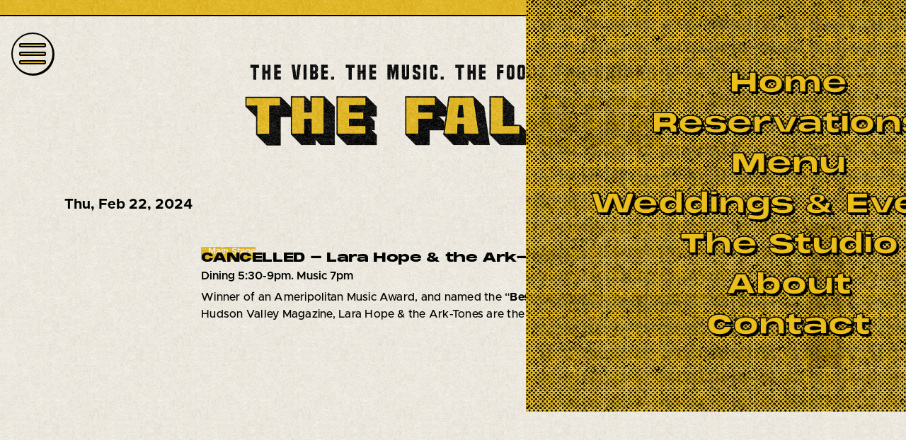

--- FILE ---
content_type: text/html
request_url: https://www.liveatthefalcon.com/shows/lara-hope-the-ark-tones-2
body_size: 8214
content:
<!DOCTYPE html><!-- Last Published: Mon Nov 10 2025 21:00:49 GMT+0000 (Coordinated Universal Time) --><html data-wf-domain="www.liveatthefalcon.com" data-wf-page="6302c2f2d5d19e127e0f0755" data-wf-site="6302c2f2d5d19e335d0f0739" data-wf-collection="6302c2f2d5d19e4a7c0f076c" data-wf-item-slug="lara-hope-the-ark-tones-2"><head><meta charset="utf-8"/><title>Live at the Falcon</title><meta content="width=device-width, initial-scale=1" name="viewport"/><link href="https://cdn.prod.website-files.com/6302c2f2d5d19e335d0f0739/css/liveatthefalcon.webflow.shared.9bb51978f.css" rel="stylesheet" type="text/css"/><script type="text/javascript">!function(o,c){var n=c.documentElement,t=" w-mod-";n.className+=t+"js",("ontouchstart"in o||o.DocumentTouch&&c instanceof DocumentTouch)&&(n.className+=t+"touch")}(window,document);</script><link href="https://cdn.prod.website-files.com/6302c2f2d5d19e335d0f0739/6302c2f2d5d19ecaa00f0852_favico2.png" rel="shortcut icon" type="image/x-icon"/><link href="https://cdn.prod.website-files.com/6302c2f2d5d19e335d0f0739/6535b8fbb55fc64b2de37777_64de7e7445919dbd995f129c_Falcon%20Icon%20F%20Logo.png" rel="apple-touch-icon"/><!-- www.madewithknockout.com -->

<!-- Google Tag Manager -->
<script>(function(w,d,s,l,i){w[l]=w[l]||[];w[l].push({'gtm.start':
new Date().getTime(),event:'gtm.js'});var f=d.getElementsByTagName(s)[0],
j=d.createElement(s),dl=l!='dataLayer'?'&l='+l:'';j.async=true;j.src=
'https://www.googletagmanager.com/gtm.js?id='+i+dl;f.parentNode.insertBefore(j,f);
})(window,document,'script','dataLayer','GTM-TZ4FQB3H');</script>
<!-- End Google Tag Manager --><meta content="https://cdn.prod.website-files.com/629d6116151de21a1f64662f/62a687e710ae34b681783d7e_open-graph.png" property="og:image"/>

<script>
    !function(t,o,c,k){if(!t.tock){var e=t.tock=function(){e.callMethod?
    e.callMethod.apply(e,arguments):e.queue.push(arguments)};t._tock||(t._tock=e),
    e.push=e,e.loaded=!0,e.version='1.0',e.queue=[];var f=o.createElement(c);f.async=!0,
    f.src=k;var g=o.getElementsByTagName(c)[0];g.parentNode.insertBefore(f,g)}}(
    window,document,'script','https://www.exploretock.com/tock.js');

    tock('init', 'the-falcon-marlboro');
</script>

<style>
	div#Tock_widget_container>div.TockWidgetWrapper .TockLogo-container {
  	display: none !important;
  }
  .TockButton.TockButton-blue {
    background-color: transparent !important;
  }
  .TockButton-link {
    position: relative !important;
    width: 50px !important;
    height: 100% !important;
    text-align: center !important;
    text-decoration: none !important;
    /* cursor: pointer !important; */
    max-width: 100% !important;
    display: inline-block !important;
    border: 0px !important;
  }

  .TockWidgetWrapper, .TockButtonWidgetContainer, .TockButton-buttonContainer, .TockButton.TockButton-blue {
  	height: 100% !important;
    width: 50px !important;
  }
  
  .TockButton.TockButton-blue span {
		position: absolute !important;
    left: -22px !important;
    top: 50% !important;
    transform: translate(0px, -50%) rotate(-90deg) !important;
    transform-origin: 50% 50% !important;
    color: #fff !important;
    font-size: 16px !important;
    line-height: 100% !important;
    font-weight: 600 !important;
    letter-spacing: 0.05em !important;
    white-space: nowrap;
    text-transform: uppercase;
  }
  
  @media screen and (max-width: 767px) {

  	.reservations-button, .TockButton-link {
    	width: 100% !important;
      padding: 0px !important;
    }
  	.TockButton.TockButton-blue {
    	width: 100% !important;
      padding: 0px !important;
    }
    .TockButton.TockButton-blue span {
      position: relative !important;
      left: auto !important;
      top: auto !important;
      transform: none !important;
    }
    .TockWidgetWrapper, .TockButtonWidgetContainer, .TockButton-buttonContainer, .TockButton.TockButton-blue 		 {
      width: 100% !important;
    }
  }
  
</style></head><body class="background---cream-texture show-page"><div class="w-embed w-iframe"><!-- Google Tag Manager (noscript) -->
<noscript><iframe src="https://www.googletagmanager.com/ns.html?id=GTM-TZ4FQB3H"
height="0" width="0" style="display:none;visibility:hidden"></iframe></noscript>
<!-- End Google Tag Manager (noscript) --></div><div><div class="custom-code w-embed"><style>
	
  /* Styleguide Specific Code */
	.styleguide-class-wrapper .class:nth-child(n+2), .button-class-wrapper .class:nth-child(n+2) {
  	margin-left: 4px;
  }

/* Universal Code */
	body {
  	-webkit-font-smoothing: antialiased; /* Chrome, Safari */
  	-moz-osx-font-smoothing: grayscale; /* Firefox */
  	font-feature-settings:"kern" 1;
	  font-kerning: normal;
  }
  p {
    word-spacing: 0.001em;
  }
	::selection {
  	background: rgb(79, 233, 164, .8); /* WebKit/Blink Browsers */
    color: #3c3f47;
	}
	::-moz-selection {
  	background: rgb(79, 233, 164, .8); /* Gecko Browsers */
    color: #3c3f47;
	}
  
  /* scrollbar */
  ::-webkit-scrollbar {
  	width:10px;
  }
  ::-webkit-scrollbar-track {
  	background:rgb(89, 85, 83);
  }
  ::-webkit-scrollbar-thumb {
  	background:rgb(52, 49, 47);
  }
	@media only screen and (min-width: 768px) {
    .product-overlay-wrapper ::-webkit-scrollbar-track {
      background:rgb(235, 190, 28);
    }
    .product-overlay-wrapper ::-webkit-scrollbar-thumb {
      background:rgb(175, 142, 21);
    }
  }
  
	.w-richtext :last-child {
  	margin-bottom: 0px;
  }
  .w-slider-nav {
  	padding-top: 0px;
  }
  .w-slider-dot {
  	margin-bottom: 0px;
  }

/* Utility Class Code */
  .truncate {
  	text-overflow: ellipsis !important;
  }
  /* Font Awesome V5 CTA Arrow */
  .cta::after {
    display: inline-block;
    font-style: normal;
    font-variant: normal;
    text-rendering: auto;
    -webkit-font-smoothing: antialiased;
    font-family: "Font Awesome 5 Pro";
    font-weight: 900;
    content: "";
    margin-left: 10px;
    font-size: inherit;
    line-height: 100%;
  } 
  
  /* Font Awesome V6 CTA Arrow 
  .cta::after {
    display: inline-block;
    font-style: normal;
    font-variant: normal;
    text-rendering: auto;
    -webkit-font-smoothing: antialiased;
    font-family: "Font Awesome 6 Free";
    font-weight: 900;
    content: "\f061";
    margin-left: 10px;
    font-size: 20px;
    line-height: 100%;
  } */
  
  .w-webflow-badge {
  	display: none !important;
  }
  
  .pointer-events---none {
      pointer-events: none;
  }
  
  .stroke {
    -webkit-text-fill-color: #ffffff; /* Will override color (regardless of order) */
    -webkit-text-stroke-width: 1.5px;
    -webkit-text-stroke-color: #010300;
  }
  
  .navigation-link {
    -webkit-text-stroke-width: 1.5px;
    -webkit-text-stroke-color: #010300;
  }
  
  .marquee {
    position: absolute;
    white-space: nowrap;
    will-change: transform;
    animation: marquee-animation 30s linear infinite;
    /* manipulate the speed of the marquee by changing "40s" line above*/
  }

  @keyframes marquee-animation {
    from { transform: translateX(0%); }
    to { transform: translateX(-50%); }
  }
  
  .show-page .overlay-only {
  	display: none;
  }
  
  .blinker-1, .blinker-2, .blinker-3 {
	  animation: blinker 1s linear infinite;
		animation-timing-function:steps(1);
}

  @keyframes blinker {
    50% {
      opacity: 0;
    }
  }
  
  :root, body > div {
  	font-size: 18px;
  }
	@media only screen and (max-width: 767px) {
  	.w-richtext-align-center.w-richtext-figure-type-video {
    	padding-bottom: 75% !important;
    }
    .w-richtext figure.w-richtext-figure-type-video, .w-richtext figure[data-rt-type="video"] {
      width: 100%;
    }
    .w-richtext figure {
      max-width: 100%;
    }
  }
  
  .text-field.select {
    -moz-appearance:none; /* Firefox */
    -webkit-appearance:none; /* Safari and Chrome */
    appearance:none;
  }
  
  .select-arrow {
  	pointer-events: none;
  }
  
  .w-tab-menu {
  	padding-left: 2px;
  }
  
  .w-tab-menu > a {
  	margin-left: -2px !important;
  }
  
  .w-dyn-empty {
  	background-color: transparent;
    padding: 0px;
  }
  
  .book-now-text {
  	font-family: 'Clarkson', Helvetica, "sans-serif";
  }
  
  .select-dropdown {
      /* for Firefox */
      -moz-appearance: none;
      /* for Chrome */
      -webkit-appearance: none;
    }

    /* For IE10 */
    select::-ms-expand {
      display: none;
  }
  
  .gear-list li {
  	margin-bottom: 5px;
  }
  
</style></div><div class="large-viewport-type w-embed"><!-- Adjusting the root CSS variables with the Desktop sizes of the body & headlines will quickly 
apply the responsive behavior to the 1440+ & 1920+ viewports. Above 1440, the text will expand relative 
to the browser size, & then at 1920 it will stop. These CSS variables relieve you from having to manage 
the math or tediously declare the values in Webflow. -->

<style>
  :root {
    --body-vw: 18vw;
    --body-px: 18px;
    --text-l-vw: 20vw;
    --text-l-px: 20px;
    --text-m-vw: 16vw;
    --text-m-px: 16px;
    --text-s-vw: 14vw;
    --text-s-px: 14px;
  	--xxl-vw: 64vw;
    --xxl-px: 64px;
    --xl-vw: 56vw;
    --xl-px: 56px;
    --l-vw: 42vw;
    --l-px: 42px;
    --m-vw: 36vw;
    --m-px: 36px;
    --s-vw: 24vw;
    --s-px: 24px;
    --xs-vw: 20vw;
    --xs-px: 20px;
  }
  @media only screen and (min-width: 1440px) {
    body {
    	font-size: calc((var(--body-vw)) / 1440 * 100);
    }
    .text-l {
    	font-size: calc((var(--text-l-vw)) / 1440 * 100);
  	}
    .text-m {
    	font-size: calc((var(--text-m-vw)) / 1440 * 100);
  	}
    .text-s {
    	font-size: calc((var(--text-s-vw)) / 1440 * 100);
  	}
  	h1, .headline.xxl {
    	font-size: calc((var(--xxl-vw)) / 1440 * 100);
  	}
  	h2, .headline.xl {
    	font-size: calc((var(--xl-vw)) / 1440 * 100);
  	}
  	h3, .headline.l {
    	font-size: calc((var(--l-vw)) / 1440 * 100);
  	}
  	h4, .headline.m {
    	font-size: calc((var(--m-vw)) / 1440 * 100);
  	}
  	h5, .headline.s {
    	font-size: calc((var(--s-vw)) / 1440 * 100);
  	}
  	h6, .headline.xs {
    	font-size: calc((var(--xs-vw)) / 1440 * 100);
  	}
  }
  @media only screen and (min-width: 1920px) {
    body {
    	font-size: calc((var(--body-px)) * 1.3333);
    }
    .text-l {
    	font-size: calc((var(--text-l-px)) * 1.3333);
  	}
    .text-m {
    	font-size: calc((var(--text-m-px)) * 1.3333);
  	}
    .text-s {
    	font-size: calc((var(--text-s-px)) * 1.3333);
  	}
  	h1, .headline.xxl {
    	font-size: calc((var(--xxl-px)) * 1.3333);
  	}
  	h2, .headline.xl {
    	font-size: calc((var(--xl-px)) * 1.3333);
  	}
  	h3, .headline.l {
    	font-size: calc((var(--l-px)) * 1.3333);
  	}
  	h4, .headline.m {
    	font-size: calc((var(--m-px)) * 1.3333);
  	}
  	h5, .headline.s {
    	font-size: calc((var(--s-px)) * 1.3333);
  	}
  	h6, .headline.xs {
    	font-size: calc((var(--xs-px)) * 1.3333);
  	}
  }
</style></div><div class="fontawesome w-embed"><!-- FontAwesome 5 Icons -->

<!--<link href="https://use.fontawesome.com/releases/v5.15.2/css/fontawesome.css" rel="stylesheet">
<link href="https://use.fontawesome.com/releases/v5.15.2/css/brands.css" rel="stylesheet">
<link href="https://use.fontawesome.com/releases/v5.15.2/css/solid.css" rel="stylesheet">-->

<link rel="stylesheet" href="https://pro.fontawesome.com/releases/v5.15.2/css/solid.css" integrity="sha384-PfqDBw8PmSrNcYq7F4SvYoZekYP2x84SYAyG41rncZdySTjSS9eWEE7ynvJRElQY" crossorigin="anonymous">
<link rel="stylesheet" href="https://pro.fontawesome.com/releases/v5.15.2/css/light.css" integrity="sha384-oJib4m7hS3ZSiUXjFvObb+ZFf2AGOBOUX+MFk3CuBZwz8LQSe3d3EgZHHJBkJGXT" crossorigin="anonymous">
<link rel="stylesheet" href="https://pro.fontawesome.com/releases/v5.15.2/css/brands.css" integrity="sha384-rsNdgxJGzM0RuTegPn4p1eHXocyvt3ZbnTifPXmOewdRLCOqzP22d/M+WxbRiwSN" crossorigin="anonymous">
<link rel="stylesheet" href="https://pro.fontawesome.com/releases/v5.15.2/css/fontawesome.css" integrity="sha384-RZW433tEsVW3OLEaC2n31z0V1DmyQdjrwNKMRLBjyZQ7r4RU0PxYhkvjKCsZMCO3" crossorigin="anonymous">

<style>
	.icon-solid, .icon-light, .icon-brands {
		font-weight: normal;
  	font-style: normal;
  	display: inline-block;
  	text-transform: none;
  	letter-spacing: normal;
  	word-wrap: normal;
  	white-space: nowrap;
  	direction: ltr;
  	-webkit-font-smoothing: antialiased;
  	text-rendering: optimizeLegibility;
  	-moz-osx-font-smoothing: grayscale;
  	font-feature-settings: 'liga';
  }
  .icon-solid {
		font-family: "Font Awesome 5 Pro";
    font-weight: 900;
  }
  .icon-light {
		font-family: "Font Awesome 5 Pro";
    font-weight: 300;
  }
  .icon-brands {
		font-family: "Font Awesome 5 Brands";
    font-weight: 400;
  }
</style></div></div><nav><div class="section"><div class="nav-button-wrapper"><div class="nav-button"><div class="burger-1 background---yellow-texture"></div><div class="burger-2 background---yellow-texture"></div><div class="burger-3 background---yellow-texture"></div></div></div><div class="nav-wrapper"><a href="/" class="navigation-link">Home</a><a href="https://exploretock.com/the-falcon-marlboro" class="navigation-link">Reservations</a><a href="/restaurant" class="navigation-link">Menu</a><a href="/events-and-weddings" class="navigation-link">Weddings &amp; Events</a><a href="/the-building" class="navigation-link">The Studio</a><a href="/about" class="navigation-link">About</a><a href="/our-story" class="navigation-link hidden">Our Story</a><a href="/contact" class="navigation-link">Contact</a></div></div></nav><header class="header"><div class="section"><div class="top-bar background---yellow-texture"></div><div class="hero-padding center"><a href="/" class="link-block w-inline-block"><img src="https://cdn.prod.website-files.com/6302c2f2d5d19e335d0f0739/6499ff6957d6cec6b3f4781c_the_falcon_updated.png" loading="eager" sizes="(max-width: 1018px) 100vw, 1018px" srcset="https://cdn.prod.website-files.com/6302c2f2d5d19e335d0f0739/6499ff6957d6cec6b3f4781c_the_falcon_updated-p-500.png 500w, https://cdn.prod.website-files.com/6302c2f2d5d19e335d0f0739/6499ff6957d6cec6b3f4781c_the_falcon_updated-p-800.png 800w, https://cdn.prod.website-files.com/6302c2f2d5d19e335d0f0739/6499ff6957d6cec6b3f4781c_the_falcon_updated.png 1018w" alt="" class="logo"/></a></div></div></header><main><div class="section overflow-visible"><div class="padding---m padding-top---0"><div class="text-l bold margin-bottom---15 background---black-texture clip-to-text flex margin-bottom-mob---5"><div>Thu</div><div>, </div><div>Feb 22, 2024</div></div><div class="column-wrapper"><div class="column auto-col whole-mob"><div class="padding---xxs position-relative"><div style="background-color:hsla(46.95652173913043, 83.81%, 51.57%, 1.00);background-image:url(&quot;https://cdn.prod.website-files.com/6302c2f2d5d19e2db30f076a/6302c2f2d5d19e86040f07a2_yellow-texture.png&quot;)" class="show-background"></div><div class="background---cream-texture position-relative"><div class="flex vertical-mob"><div class="column _2-col whole-mob padding-bottom-mob---0 _3-col-tab padding---xs"><div class="image _1x1"><img src="https://cdn.prod.website-files.com/6302c2f2d5d19e2db30f076a/65a1e672efadb712507785da_lara%20hope%20and%20the%20ark-tones.jpg" loading="lazy" alt="" sizes="(max-width: 479px) 80vw, (max-width: 767px) 85vw, (max-width: 991px) 17vw, (max-width: 1919px) 12vw, 220px" srcset="https://cdn.prod.website-files.com/6302c2f2d5d19e2db30f076a/65a1e672efadb712507785da_lara%20hope%20and%20the%20ark-tones-p-500.jpg 500w, https://cdn.prod.website-files.com/6302c2f2d5d19e2db30f076a/65a1e672efadb712507785da_lara%20hope%20and%20the%20ark-tones-p-800.jpg 800w, https://cdn.prod.website-files.com/6302c2f2d5d19e2db30f076a/65a1e672efadb712507785da_lara%20hope%20and%20the%20ark-tones-p-1080.jpg 1080w, https://cdn.prod.website-files.com/6302c2f2d5d19e2db30f076a/65a1e672efadb712507785da_lara%20hope%20and%20the%20ark-tones.jpg 1389w" class="object-fit-cover"/></div></div><div class="column auto-col padding---xs padding-left---0 padding-left-mob---xs"><div class="tags-wrapper"><div style="background-image:url(&quot;https://cdn.prod.website-files.com/6302c2f2d5d19e2db30f076a/6302c2f2d5d19e86040f07a2_yellow-texture.png&quot;);background-color:hsla(46.95652173913043, 83.81%, 51.57%, 1.00)" class="stage-tag split-bill background---custom w-condition-invisible"><div class="background---cream-texture clip-to-text bold">Split Bill</div></div><div style="background-image:url(&quot;https://cdn.prod.website-files.com/6302c2f2d5d19e2db30f076a/6302c2f2d5d19e86040f07a2_yellow-texture.png&quot;);background-color:hsla(46.95652173913043, 83.81%, 51.57%, 1.00)" class="stage-tag background---custom"><div class="background---cream-texture clip-to-text bold">Main Stage</div></div></div><div><div class="flex wrap vertical-tab margin-bottom---5 align-bottom"><h3 class="headline xs display margin-right---10 margin-top---5">CANCELLED - Lara Hope &amp; the Ark-Tones</h3><div style="background-image:url(&quot;https://cdn.prod.website-files.com/6302c2f2d5d19e2db30f076a/6302c2f2d5d19e86040f07a2_yellow-texture.png&quot;);background-color:hsla(46.95652173913043, 83.81%, 51.57%, 1.00);color:hsla(46.95652173913043, 83.81%, 51.57%, 1.00)" class="background---custom clip-to-text"><div class="no-reservations-text uppercase w-condition-invisible">No reservations</div></div></div><div class="flex margin-top----7 text-s margin-bottom---10 w-condition-invisible"><div class="semibold">With opening act:  </div><div class="bold w-dyn-bind-empty"></div></div><div class="semibold text-m margin-bottom---10 line-height-100">Dining 5:30-9pm. Music 7pm</div><div class="text-m w-richtext"><p>Winner of an Ameripolitan Music Award, and named the “<strong>Best Up-And-Coming Band</strong>” by New York&#x27;s Hudson Valley Magazine, Lara Hope &amp; the Ark-Tones are the Northeast&#x27;s premier <strong>Roots Rock n’ Roll</strong> outfit!</p></div></div></div></div><div class="padding-x---xxs w-condition-invisible"><div class="show-divider-wrapper"><div style="background-color:hsla(46.95652173913043, 83.81%, 51.57%, 1.00);background-image:url(&quot;https://cdn.prod.website-files.com/6302c2f2d5d19e2db30f076a/6302c2f2d5d19e86040f07a2_yellow-texture.png&quot;)" class="show-background"></div></div></div><div class="flex vertical-mob w-condition-invisible"><div class="column _2-col whole-mob padding-bottom-mob---0 _3-col-tab padding---xs"><img src="" loading="lazy" alt="" class="full-width w-dyn-bind-empty"/></div><div class="column auto-col padding---xs background---black-texture clip-to-text padding-left---0 padding-left-mob---xs"><h3 class="headline xs display margin-bottom---5 margin-top---5 w-dyn-bind-empty"></h3><div class="semibold text-m margin-bottom---10 line-height-100 w-dyn-bind-empty"></div><div class="text---m margin-bottom---10 w-dyn-bind-empty w-richtext"></div></div></div></div></div></div><div class="column background---black-texture whole-mob w-embed"><div id="Tock_widget_container" data-tock-display-mode="Button" data-tock-color-mode="Blue" data-tock-locale="en-us" data-tock-timezone="America/New_York" data-tock-offering="460186" class="reservations-button w-inline-block"></div></div><div class="column background---black-texture whole-mob w-condition-invisible"><a href="#" class="reservations-button reservations-link w-inline-block"><div class="book-now-text">Buy Tickets</div></a></div></div><div class="margin-top---m"><div id="more-info"><div class="overlay-only"><div class="flex wrap margin-bottom---xxs margin-right---m"><div class="full-width display">Lara Hope &amp; the Ark-Tones</div><div>Feb 22, 2024</div><div>  •  </div><div>Main Stage</div><div class="desktop-and-tablet-only">  •  </div><div class="full-width-mob">Dining 5:30-9pm. Music 7pm</div></div><div class="horizontal-rule margin-bottom---xs"></div></div><div class="w-richtext"><figure style="padding-bottom:33.723653395784545%" class="w-richtext-align-center w-richtext-figure-type-video"><div><iframe allowfullscreen="true" frameborder="0" scrolling="no" src="https://www.youtube.com/embed/7ifs2R7BbAk" title="Lara Hope &amp; The Ark-Tones - Love You To Life (Official Music Video)"></iframe></div></figure><p>The Ark-Tones recently released their 3rd studio album, the all-original &quot;Here To Tell The Tale&quot;, which has been getting rave reviews nationally and internationally. They&#x27;ve spent much of the past decade on the road, both in Europe, and in the US, and have had the pleasure of touring with some of their musical heroes, including a national tour with The Brian Setzer Orchestra, and regional tours with The Blasters, and the Reverend Horton Heat. The band has also had the privilege of supporting some of their favorite artists, including Joan Jett, Tiger Army, Gary US Bonds, Dale Watson, Wayne Hancock, The 5678&#x27;s, Jay Leno, and America, and has performed at at a variety of national festivals including Viva Las Vegas, Ink n Iron, The Nashville Boogie, and were invited to perform at the original site of the Woodstock Festival, Bethel Woods, for the 50th anniversary celebration. Matt and Lara also play as &quot;The Gold Hope Duo&quot;.</p><p>Describing their sound, Hope explained “I would say we are a new take on an old sound. It’s been described as ‘pan-americana’ which means we use many areas of early rock and roots music as a creative launchpad. Where it goes from there is anyone’s guess, because while we appreciate old music, we don’t want to write songs that have already been written.<br/></p><p>They’ve built a great network of venues in the US by touring heavily, and like many American bands, they have gained supportive fans and excellent press overseas as well. Hope was featured on the cover of UK Rock n’ Roll magazine, and New York’s Ulster Magazine, amongst others.</p><p>Born from a hybrid of Lara’s former band The Champtones, and upright bassist Matt’s international psychobilly act, The Arkhams, The Ark-Tones hit the ground running in 2012 and haven’t slowed down since. The band is also known for their visually arresting videos - “Whiskey Pick” (from their debut album) and “I’m the One” were official selections in the Woodstock Film Festival.</p></div></div></div></div></div></main><footer><div class="section"><div class="div-block background---yellow-texture"><div class="padding---m padding-y---xs"><div class="flex justify-between vertical-mob align-center-mob"><div class="flex align-center text-l"><div class="icon-brands margin-bottom-mob---xs margin-right---s"><a href="https://www.facebook.com/liveatthefalcon/" target="_blank" class="social-link"></a>    <a href="https://www.youtube.com/channel/UC--KBwkaHsAxFmrXCME9VUw" target="_blank" class="social-link"></a>    <a href="https://www.instagram.com/liveatthefalcon/" target="_blank" class="social-link"></a>    <a href="https://twitter.com/Falcon845" target="_blank" class="social-link"></a></div></div><div class="center margin-bottom---s mobile-only"><div class="text-m">Dining 5-9pm  ·  Live Music 7pm  ·  Thu-Sun<br/>‍<a href="https://www.google.com/maps/place/The+Falcon/@41.606171,-73.970836,15z/data=!4m2!3m1!1s0x0:0x6b337c62173f8e6?sa=X&amp;ved=2ahUKEwjd_Mr-gqL4AhVwl2oFHaWQDyoQ_BJ6BAhvEAU" target="_blank" class="inline-block">1348 Route 9W Marlboro NY</a>  ·  <a href="tel:8452367970">845.236.7970</a>‍</div></div><div class="flex align-center margin-top-mob---15 margin-bottom-mob---15"><div class="text-s semibold text-align-right text-align-left-mob">©2025, Falcon Music &amp; Art Productions, Inc.</div></div></div></div></div></div></footer><div class="w-embed"><!-- FontAwesome 5 Icons -->

<link href="https://use.fontawesome.com/releases/v5.15.2/css/fontawesome.css" rel="stylesheet">
<link href="https://use.fontawesome.com/releases/v5.15.2/css/brands.css" rel="stylesheet">
<link href="https://use.fontawesome.com/releases/v5.15.2/css/solid.css" rel="stylesheet">

<style>
	.icon-solid, .icon-light, .icon-brands {
		font-weight: normal;
  	font-style: normal;
  	line-height: 100%;
  	display: inline-block;
  	text-transform: none;
  	letter-spacing: normal;
  	word-wrap: normal;
  	white-space: nowrap;
  	direction: ltr;
  	-webkit-font-smoothing: antialiased;
  	text-rendering: optimizeLegibility;
  	-moz-osx-font-smoothing: grayscale;
  	font-feature-settings: 'liga';
  }
  .icon-solid {
		font-family: "Font Awesome 5 Free";
    font-weight: 900;
  }
  .icon-brands {
		font-family: "Font Awesome 5 Brands";
    font-weight: 400;
  }
</style></div><script src="https://d3e54v103j8qbb.cloudfront.net/js/jquery-3.5.1.min.dc5e7f18c8.js?site=6302c2f2d5d19e335d0f0739" type="text/javascript" integrity="sha256-9/aliU8dGd2tb6OSsuzixeV4y/faTqgFtohetphbbj0=" crossorigin="anonymous"></script><script src="https://cdn.prod.website-files.com/6302c2f2d5d19e335d0f0739/js/webflow.schunk.36b8fb49256177c8.js" type="text/javascript"></script><script src="https://cdn.prod.website-files.com/6302c2f2d5d19e335d0f0739/js/webflow.schunk.bce5e1d7ba87221a.js" type="text/javascript"></script><script src="https://cdn.prod.website-files.com/6302c2f2d5d19e335d0f0739/js/webflow.b24ec65b.62c5bf1069cbf64f.js" type="text/javascript"></script><!-- Sam Liew's Copyright Year Code -->

<script> Webflow.push(function() { $('.copyright-year').text(new Date().getFullYear()); }); </script></body></html>

--- FILE ---
content_type: text/css
request_url: https://cdn.prod.website-files.com/6302c2f2d5d19e335d0f0739/css/liveatthefalcon.webflow.shared.9bb51978f.css
body_size: 23067
content:
html {
  -webkit-text-size-adjust: 100%;
  -ms-text-size-adjust: 100%;
  font-family: sans-serif;
}

body {
  margin: 0;
}

article, aside, details, figcaption, figure, footer, header, hgroup, main, menu, nav, section, summary {
  display: block;
}

audio, canvas, progress, video {
  vertical-align: baseline;
  display: inline-block;
}

audio:not([controls]) {
  height: 0;
  display: none;
}

[hidden], template {
  display: none;
}

a {
  background-color: #0000;
}

a:active, a:hover {
  outline: 0;
}

abbr[title] {
  border-bottom: 1px dotted;
}

b, strong {
  font-weight: bold;
}

dfn {
  font-style: italic;
}

h1 {
  margin: .67em 0;
  font-size: 2em;
}

mark {
  color: #000;
  background: #ff0;
}

small {
  font-size: 80%;
}

sub, sup {
  vertical-align: baseline;
  font-size: 75%;
  line-height: 0;
  position: relative;
}

sup {
  top: -.5em;
}

sub {
  bottom: -.25em;
}

img {
  border: 0;
}

svg:not(:root) {
  overflow: hidden;
}

hr {
  box-sizing: content-box;
  height: 0;
}

pre {
  overflow: auto;
}

code, kbd, pre, samp {
  font-family: monospace;
  font-size: 1em;
}

button, input, optgroup, select, textarea {
  color: inherit;
  font: inherit;
  margin: 0;
}

button {
  overflow: visible;
}

button, select {
  text-transform: none;
}

button, html input[type="button"], input[type="reset"] {
  -webkit-appearance: button;
  cursor: pointer;
}

button[disabled], html input[disabled] {
  cursor: default;
}

button::-moz-focus-inner, input::-moz-focus-inner {
  border: 0;
  padding: 0;
}

input {
  line-height: normal;
}

input[type="checkbox"], input[type="radio"] {
  box-sizing: border-box;
  padding: 0;
}

input[type="number"]::-webkit-inner-spin-button, input[type="number"]::-webkit-outer-spin-button {
  height: auto;
}

input[type="search"] {
  -webkit-appearance: none;
}

input[type="search"]::-webkit-search-cancel-button, input[type="search"]::-webkit-search-decoration {
  -webkit-appearance: none;
}

legend {
  border: 0;
  padding: 0;
}

textarea {
  overflow: auto;
}

optgroup {
  font-weight: bold;
}

table {
  border-collapse: collapse;
  border-spacing: 0;
}

td, th {
  padding: 0;
}

@font-face {
  font-family: webflow-icons;
  src: url("[data-uri]") format("truetype");
  font-weight: normal;
  font-style: normal;
}

[class^="w-icon-"], [class*=" w-icon-"] {
  speak: none;
  font-variant: normal;
  text-transform: none;
  -webkit-font-smoothing: antialiased;
  -moz-osx-font-smoothing: grayscale;
  font-style: normal;
  font-weight: normal;
  line-height: 1;
  font-family: webflow-icons !important;
}

.w-icon-slider-right:before {
  content: "";
}

.w-icon-slider-left:before {
  content: "";
}

.w-icon-nav-menu:before {
  content: "";
}

.w-icon-arrow-down:before, .w-icon-dropdown-toggle:before {
  content: "";
}

.w-icon-file-upload-remove:before {
  content: "";
}

.w-icon-file-upload-icon:before {
  content: "";
}

* {
  box-sizing: border-box;
}

html {
  height: 100%;
}

body {
  color: #333;
  background-color: #fff;
  min-height: 100%;
  margin: 0;
  font-family: Arial, sans-serif;
  font-size: 14px;
  line-height: 20px;
}

img {
  vertical-align: middle;
  max-width: 100%;
  display: inline-block;
}

html.w-mod-touch * {
  background-attachment: scroll !important;
}

.w-block {
  display: block;
}

.w-inline-block {
  max-width: 100%;
  display: inline-block;
}

.w-clearfix:before, .w-clearfix:after {
  content: " ";
  grid-area: 1 / 1 / 2 / 2;
  display: table;
}

.w-clearfix:after {
  clear: both;
}

.w-hidden {
  display: none;
}

.w-button {
  color: #fff;
  line-height: inherit;
  cursor: pointer;
  background-color: #3898ec;
  border: 0;
  border-radius: 0;
  padding: 9px 15px;
  text-decoration: none;
  display: inline-block;
}

input.w-button {
  -webkit-appearance: button;
}

html[data-w-dynpage] [data-w-cloak] {
  color: #0000 !important;
}

.w-code-block {
  margin: unset;
}

pre.w-code-block code {
  all: inherit;
}

.w-optimization {
  display: contents;
}

.w-webflow-badge, .w-webflow-badge > img {
  box-sizing: unset;
  width: unset;
  height: unset;
  max-height: unset;
  max-width: unset;
  min-height: unset;
  min-width: unset;
  margin: unset;
  padding: unset;
  float: unset;
  clear: unset;
  border: unset;
  border-radius: unset;
  background: unset;
  background-image: unset;
  background-position: unset;
  background-size: unset;
  background-repeat: unset;
  background-origin: unset;
  background-clip: unset;
  background-attachment: unset;
  background-color: unset;
  box-shadow: unset;
  transform: unset;
  direction: unset;
  font-family: unset;
  font-weight: unset;
  color: unset;
  font-size: unset;
  line-height: unset;
  font-style: unset;
  font-variant: unset;
  text-align: unset;
  letter-spacing: unset;
  -webkit-text-decoration: unset;
  text-decoration: unset;
  text-indent: unset;
  text-transform: unset;
  list-style-type: unset;
  text-shadow: unset;
  vertical-align: unset;
  cursor: unset;
  white-space: unset;
  word-break: unset;
  word-spacing: unset;
  word-wrap: unset;
  transition: unset;
}

.w-webflow-badge {
  white-space: nowrap;
  cursor: pointer;
  box-shadow: 0 0 0 1px #0000001a, 0 1px 3px #0000001a;
  visibility: visible !important;
  opacity: 1 !important;
  z-index: 2147483647 !important;
  color: #aaadb0 !important;
  overflow: unset !important;
  background-color: #fff !important;
  border-radius: 3px !important;
  width: auto !important;
  height: auto !important;
  margin: 0 !important;
  padding: 6px !important;
  font-size: 12px !important;
  line-height: 14px !important;
  text-decoration: none !important;
  display: inline-block !important;
  position: fixed !important;
  inset: auto 12px 12px auto !important;
  transform: none !important;
}

.w-webflow-badge > img {
  position: unset;
  visibility: unset !important;
  opacity: 1 !important;
  vertical-align: middle !important;
  display: inline-block !important;
}

h1, h2, h3, h4, h5, h6 {
  margin-bottom: 10px;
  font-weight: bold;
}

h1 {
  margin-top: 20px;
  font-size: 38px;
  line-height: 44px;
}

h2 {
  margin-top: 20px;
  font-size: 32px;
  line-height: 36px;
}

h3 {
  margin-top: 20px;
  font-size: 24px;
  line-height: 30px;
}

h4 {
  margin-top: 10px;
  font-size: 18px;
  line-height: 24px;
}

h5 {
  margin-top: 10px;
  font-size: 14px;
  line-height: 20px;
}

h6 {
  margin-top: 10px;
  font-size: 12px;
  line-height: 18px;
}

p {
  margin-top: 0;
  margin-bottom: 10px;
}

blockquote {
  border-left: 5px solid #e2e2e2;
  margin: 0 0 10px;
  padding: 10px 20px;
  font-size: 18px;
  line-height: 22px;
}

figure {
  margin: 0 0 10px;
}

ul, ol {
  margin-top: 0;
  margin-bottom: 10px;
  padding-left: 40px;
}

.w-list-unstyled {
  padding-left: 0;
  list-style: none;
}

.w-embed:before, .w-embed:after {
  content: " ";
  grid-area: 1 / 1 / 2 / 2;
  display: table;
}

.w-embed:after {
  clear: both;
}

.w-video {
  width: 100%;
  padding: 0;
  position: relative;
}

.w-video iframe, .w-video object, .w-video embed {
  border: none;
  width: 100%;
  height: 100%;
  position: absolute;
  top: 0;
  left: 0;
}

fieldset {
  border: 0;
  margin: 0;
  padding: 0;
}

button, [type="button"], [type="reset"] {
  cursor: pointer;
  -webkit-appearance: button;
  border: 0;
}

.w-form {
  margin: 0 0 15px;
}

.w-form-done {
  text-align: center;
  background-color: #ddd;
  padding: 20px;
  display: none;
}

.w-form-fail {
  background-color: #ffdede;
  margin-top: 10px;
  padding: 10px;
  display: none;
}

.w-input, .w-select {
  color: #333;
  vertical-align: middle;
  background-color: #fff;
  border: 1px solid #ccc;
  width: 100%;
  height: 38px;
  margin-bottom: 10px;
  padding: 8px 12px;
  font-size: 14px;
  line-height: 1.42857;
  display: block;
}

.w-input::placeholder, .w-select::placeholder {
  color: #999;
}

.w-input:focus, .w-select:focus {
  border-color: #3898ec;
  outline: 0;
}

.w-input[disabled], .w-select[disabled], .w-input[readonly], .w-select[readonly], fieldset[disabled] .w-input, fieldset[disabled] .w-select {
  cursor: not-allowed;
}

.w-input[disabled]:not(.w-input-disabled), .w-select[disabled]:not(.w-input-disabled), .w-input[readonly], .w-select[readonly], fieldset[disabled]:not(.w-input-disabled) .w-input, fieldset[disabled]:not(.w-input-disabled) .w-select {
  background-color: #eee;
}

textarea.w-input, textarea.w-select {
  height: auto;
}

.w-select {
  background-color: #f3f3f3;
}

.w-select[multiple] {
  height: auto;
}

.w-form-label {
  cursor: pointer;
  margin-bottom: 0;
  font-weight: normal;
  display: inline-block;
}

.w-radio {
  margin-bottom: 5px;
  padding-left: 20px;
  display: block;
}

.w-radio:before, .w-radio:after {
  content: " ";
  grid-area: 1 / 1 / 2 / 2;
  display: table;
}

.w-radio:after {
  clear: both;
}

.w-radio-input {
  float: left;
  margin: 3px 0 0 -20px;
  line-height: normal;
}

.w-file-upload {
  margin-bottom: 10px;
  display: block;
}

.w-file-upload-input {
  opacity: 0;
  z-index: -100;
  width: .1px;
  height: .1px;
  position: absolute;
  overflow: hidden;
}

.w-file-upload-default, .w-file-upload-uploading, .w-file-upload-success {
  color: #333;
  display: inline-block;
}

.w-file-upload-error {
  margin-top: 10px;
  display: block;
}

.w-file-upload-default.w-hidden, .w-file-upload-uploading.w-hidden, .w-file-upload-error.w-hidden, .w-file-upload-success.w-hidden {
  display: none;
}

.w-file-upload-uploading-btn {
  cursor: pointer;
  background-color: #fafafa;
  border: 1px solid #ccc;
  margin: 0;
  padding: 8px 12px;
  font-size: 14px;
  font-weight: normal;
  display: flex;
}

.w-file-upload-file {
  background-color: #fafafa;
  border: 1px solid #ccc;
  flex-grow: 1;
  justify-content: space-between;
  margin: 0;
  padding: 8px 9px 8px 11px;
  display: flex;
}

.w-file-upload-file-name {
  font-size: 14px;
  font-weight: normal;
  display: block;
}

.w-file-remove-link {
  cursor: pointer;
  width: auto;
  height: auto;
  margin-top: 3px;
  margin-left: 10px;
  padding: 3px;
  display: block;
}

.w-icon-file-upload-remove {
  margin: auto;
  font-size: 10px;
}

.w-file-upload-error-msg {
  color: #ea384c;
  padding: 2px 0;
  display: inline-block;
}

.w-file-upload-info {
  padding: 0 12px;
  line-height: 38px;
  display: inline-block;
}

.w-file-upload-label {
  cursor: pointer;
  background-color: #fafafa;
  border: 1px solid #ccc;
  margin: 0;
  padding: 8px 12px;
  font-size: 14px;
  font-weight: normal;
  display: inline-block;
}

.w-icon-file-upload-icon, .w-icon-file-upload-uploading {
  width: 20px;
  margin-right: 8px;
  display: inline-block;
}

.w-icon-file-upload-uploading {
  height: 20px;
}

.w-container {
  max-width: 940px;
  margin-left: auto;
  margin-right: auto;
}

.w-container:before, .w-container:after {
  content: " ";
  grid-area: 1 / 1 / 2 / 2;
  display: table;
}

.w-container:after {
  clear: both;
}

.w-container .w-row {
  margin-left: -10px;
  margin-right: -10px;
}

.w-row:before, .w-row:after {
  content: " ";
  grid-area: 1 / 1 / 2 / 2;
  display: table;
}

.w-row:after {
  clear: both;
}

.w-row .w-row {
  margin-left: 0;
  margin-right: 0;
}

.w-col {
  float: left;
  width: 100%;
  min-height: 1px;
  padding-left: 10px;
  padding-right: 10px;
  position: relative;
}

.w-col .w-col {
  padding-left: 0;
  padding-right: 0;
}

.w-col-1 {
  width: 8.33333%;
}

.w-col-2 {
  width: 16.6667%;
}

.w-col-3 {
  width: 25%;
}

.w-col-4 {
  width: 33.3333%;
}

.w-col-5 {
  width: 41.6667%;
}

.w-col-6 {
  width: 50%;
}

.w-col-7 {
  width: 58.3333%;
}

.w-col-8 {
  width: 66.6667%;
}

.w-col-9 {
  width: 75%;
}

.w-col-10 {
  width: 83.3333%;
}

.w-col-11 {
  width: 91.6667%;
}

.w-col-12 {
  width: 100%;
}

.w-hidden-main {
  display: none !important;
}

@media screen and (max-width: 991px) {
  .w-container {
    max-width: 728px;
  }

  .w-hidden-main {
    display: inherit !important;
  }

  .w-hidden-medium {
    display: none !important;
  }

  .w-col-medium-1 {
    width: 8.33333%;
  }

  .w-col-medium-2 {
    width: 16.6667%;
  }

  .w-col-medium-3 {
    width: 25%;
  }

  .w-col-medium-4 {
    width: 33.3333%;
  }

  .w-col-medium-5 {
    width: 41.6667%;
  }

  .w-col-medium-6 {
    width: 50%;
  }

  .w-col-medium-7 {
    width: 58.3333%;
  }

  .w-col-medium-8 {
    width: 66.6667%;
  }

  .w-col-medium-9 {
    width: 75%;
  }

  .w-col-medium-10 {
    width: 83.3333%;
  }

  .w-col-medium-11 {
    width: 91.6667%;
  }

  .w-col-medium-12 {
    width: 100%;
  }

  .w-col-stack {
    width: 100%;
    left: auto;
    right: auto;
  }
}

@media screen and (max-width: 767px) {
  .w-hidden-main, .w-hidden-medium {
    display: inherit !important;
  }

  .w-hidden-small {
    display: none !important;
  }

  .w-row, .w-container .w-row {
    margin-left: 0;
    margin-right: 0;
  }

  .w-col {
    width: 100%;
    left: auto;
    right: auto;
  }

  .w-col-small-1 {
    width: 8.33333%;
  }

  .w-col-small-2 {
    width: 16.6667%;
  }

  .w-col-small-3 {
    width: 25%;
  }

  .w-col-small-4 {
    width: 33.3333%;
  }

  .w-col-small-5 {
    width: 41.6667%;
  }

  .w-col-small-6 {
    width: 50%;
  }

  .w-col-small-7 {
    width: 58.3333%;
  }

  .w-col-small-8 {
    width: 66.6667%;
  }

  .w-col-small-9 {
    width: 75%;
  }

  .w-col-small-10 {
    width: 83.3333%;
  }

  .w-col-small-11 {
    width: 91.6667%;
  }

  .w-col-small-12 {
    width: 100%;
  }
}

@media screen and (max-width: 479px) {
  .w-container {
    max-width: none;
  }

  .w-hidden-main, .w-hidden-medium, .w-hidden-small {
    display: inherit !important;
  }

  .w-hidden-tiny {
    display: none !important;
  }

  .w-col {
    width: 100%;
  }

  .w-col-tiny-1 {
    width: 8.33333%;
  }

  .w-col-tiny-2 {
    width: 16.6667%;
  }

  .w-col-tiny-3 {
    width: 25%;
  }

  .w-col-tiny-4 {
    width: 33.3333%;
  }

  .w-col-tiny-5 {
    width: 41.6667%;
  }

  .w-col-tiny-6 {
    width: 50%;
  }

  .w-col-tiny-7 {
    width: 58.3333%;
  }

  .w-col-tiny-8 {
    width: 66.6667%;
  }

  .w-col-tiny-9 {
    width: 75%;
  }

  .w-col-tiny-10 {
    width: 83.3333%;
  }

  .w-col-tiny-11 {
    width: 91.6667%;
  }

  .w-col-tiny-12 {
    width: 100%;
  }
}

.w-widget {
  position: relative;
}

.w-widget-map {
  width: 100%;
  height: 400px;
}

.w-widget-map label {
  width: auto;
  display: inline;
}

.w-widget-map img {
  max-width: inherit;
}

.w-widget-map .gm-style-iw {
  text-align: center;
}

.w-widget-map .gm-style-iw > button {
  display: none !important;
}

.w-widget-twitter {
  overflow: hidden;
}

.w-widget-twitter-count-shim {
  vertical-align: top;
  text-align: center;
  background: #fff;
  border: 1px solid #758696;
  border-radius: 3px;
  width: 28px;
  height: 20px;
  display: inline-block;
  position: relative;
}

.w-widget-twitter-count-shim * {
  pointer-events: none;
  -webkit-user-select: none;
  user-select: none;
}

.w-widget-twitter-count-shim .w-widget-twitter-count-inner {
  text-align: center;
  color: #999;
  font-family: serif;
  font-size: 15px;
  line-height: 12px;
  position: relative;
}

.w-widget-twitter-count-shim .w-widget-twitter-count-clear {
  display: block;
  position: relative;
}

.w-widget-twitter-count-shim.w--large {
  width: 36px;
  height: 28px;
}

.w-widget-twitter-count-shim.w--large .w-widget-twitter-count-inner {
  font-size: 18px;
  line-height: 18px;
}

.w-widget-twitter-count-shim:not(.w--vertical) {
  margin-left: 5px;
  margin-right: 8px;
}

.w-widget-twitter-count-shim:not(.w--vertical).w--large {
  margin-left: 6px;
}

.w-widget-twitter-count-shim:not(.w--vertical):before, .w-widget-twitter-count-shim:not(.w--vertical):after {
  content: " ";
  pointer-events: none;
  border: solid #0000;
  width: 0;
  height: 0;
  position: absolute;
  top: 50%;
  left: 0;
}

.w-widget-twitter-count-shim:not(.w--vertical):before {
  border-width: 4px;
  border-color: #75869600 #5d6c7b #75869600 #75869600;
  margin-top: -4px;
  margin-left: -9px;
}

.w-widget-twitter-count-shim:not(.w--vertical).w--large:before {
  border-width: 5px;
  margin-top: -5px;
  margin-left: -10px;
}

.w-widget-twitter-count-shim:not(.w--vertical):after {
  border-width: 4px;
  border-color: #fff0 #fff #fff0 #fff0;
  margin-top: -4px;
  margin-left: -8px;
}

.w-widget-twitter-count-shim:not(.w--vertical).w--large:after {
  border-width: 5px;
  margin-top: -5px;
  margin-left: -9px;
}

.w-widget-twitter-count-shim.w--vertical {
  width: 61px;
  height: 33px;
  margin-bottom: 8px;
}

.w-widget-twitter-count-shim.w--vertical:before, .w-widget-twitter-count-shim.w--vertical:after {
  content: " ";
  pointer-events: none;
  border: solid #0000;
  width: 0;
  height: 0;
  position: absolute;
  top: 100%;
  left: 50%;
}

.w-widget-twitter-count-shim.w--vertical:before {
  border-width: 5px;
  border-color: #5d6c7b #75869600 #75869600;
  margin-left: -5px;
}

.w-widget-twitter-count-shim.w--vertical:after {
  border-width: 4px;
  border-color: #fff #fff0 #fff0;
  margin-left: -4px;
}

.w-widget-twitter-count-shim.w--vertical .w-widget-twitter-count-inner {
  font-size: 18px;
  line-height: 22px;
}

.w-widget-twitter-count-shim.w--vertical.w--large {
  width: 76px;
}

.w-background-video {
  color: #fff;
  height: 500px;
  position: relative;
  overflow: hidden;
}

.w-background-video > video {
  object-fit: cover;
  z-index: -100;
  background-position: 50%;
  background-size: cover;
  width: 100%;
  height: 100%;
  margin: auto;
  position: absolute;
  inset: -100%;
}

.w-background-video > video::-webkit-media-controls-start-playback-button {
  -webkit-appearance: none;
  display: none !important;
}

.w-background-video--control {
  background-color: #0000;
  padding: 0;
  position: absolute;
  bottom: 1em;
  right: 1em;
}

.w-background-video--control > [hidden] {
  display: none !important;
}

.w-slider {
  text-align: center;
  clear: both;
  -webkit-tap-highlight-color: #0000;
  tap-highlight-color: #0000;
  background: #ddd;
  height: 300px;
  position: relative;
}

.w-slider-mask {
  z-index: 1;
  white-space: nowrap;
  height: 100%;
  display: block;
  position: relative;
  left: 0;
  right: 0;
  overflow: hidden;
}

.w-slide {
  vertical-align: top;
  white-space: normal;
  text-align: left;
  width: 100%;
  height: 100%;
  display: inline-block;
  position: relative;
}

.w-slider-nav {
  z-index: 2;
  text-align: center;
  -webkit-tap-highlight-color: #0000;
  tap-highlight-color: #0000;
  height: 40px;
  margin: auto;
  padding-top: 10px;
  position: absolute;
  inset: auto 0 0;
}

.w-slider-nav.w-round > div {
  border-radius: 100%;
}

.w-slider-nav.w-num > div {
  font-size: inherit;
  line-height: inherit;
  width: auto;
  height: auto;
  padding: .2em .5em;
}

.w-slider-nav.w-shadow > div {
  box-shadow: 0 0 3px #3336;
}

.w-slider-nav-invert {
  color: #fff;
}

.w-slider-nav-invert > div {
  background-color: #2226;
}

.w-slider-nav-invert > div.w-active {
  background-color: #222;
}

.w-slider-dot {
  cursor: pointer;
  background-color: #fff6;
  width: 1em;
  height: 1em;
  margin: 0 3px .5em;
  transition: background-color .1s, color .1s;
  display: inline-block;
  position: relative;
}

.w-slider-dot.w-active {
  background-color: #fff;
}

.w-slider-dot:focus {
  outline: none;
  box-shadow: 0 0 0 2px #fff;
}

.w-slider-dot:focus.w-active {
  box-shadow: none;
}

.w-slider-arrow-left, .w-slider-arrow-right {
  cursor: pointer;
  color: #fff;
  -webkit-tap-highlight-color: #0000;
  tap-highlight-color: #0000;
  -webkit-user-select: none;
  user-select: none;
  width: 80px;
  margin: auto;
  font-size: 40px;
  position: absolute;
  inset: 0;
  overflow: hidden;
}

.w-slider-arrow-left [class^="w-icon-"], .w-slider-arrow-right [class^="w-icon-"], .w-slider-arrow-left [class*=" w-icon-"], .w-slider-arrow-right [class*=" w-icon-"] {
  position: absolute;
}

.w-slider-arrow-left:focus, .w-slider-arrow-right:focus {
  outline: 0;
}

.w-slider-arrow-left {
  z-index: 3;
  right: auto;
}

.w-slider-arrow-right {
  z-index: 4;
  left: auto;
}

.w-icon-slider-left, .w-icon-slider-right {
  width: 1em;
  height: 1em;
  margin: auto;
  inset: 0;
}

.w-slider-aria-label {
  clip: rect(0 0 0 0);
  border: 0;
  width: 1px;
  height: 1px;
  margin: -1px;
  padding: 0;
  position: absolute;
  overflow: hidden;
}

.w-slider-force-show {
  display: block !important;
}

.w-dropdown {
  text-align: left;
  z-index: 900;
  margin-left: auto;
  margin-right: auto;
  display: inline-block;
  position: relative;
}

.w-dropdown-btn, .w-dropdown-toggle, .w-dropdown-link {
  vertical-align: top;
  color: #222;
  text-align: left;
  white-space: nowrap;
  margin-left: auto;
  margin-right: auto;
  padding: 20px;
  text-decoration: none;
  position: relative;
}

.w-dropdown-toggle {
  -webkit-user-select: none;
  user-select: none;
  cursor: pointer;
  padding-right: 40px;
  display: inline-block;
}

.w-dropdown-toggle:focus {
  outline: 0;
}

.w-icon-dropdown-toggle {
  width: 1em;
  height: 1em;
  margin: auto 20px auto auto;
  position: absolute;
  top: 0;
  bottom: 0;
  right: 0;
}

.w-dropdown-list {
  background: #ddd;
  min-width: 100%;
  display: none;
  position: absolute;
}

.w-dropdown-list.w--open {
  display: block;
}

.w-dropdown-link {
  color: #222;
  padding: 10px 20px;
  display: block;
}

.w-dropdown-link.w--current {
  color: #0082f3;
}

.w-dropdown-link:focus {
  outline: 0;
}

@media screen and (max-width: 767px) {
  .w-nav-brand {
    padding-left: 10px;
  }
}

.w-lightbox-backdrop {
  cursor: auto;
  letter-spacing: normal;
  text-indent: 0;
  text-shadow: none;
  text-transform: none;
  visibility: visible;
  white-space: normal;
  word-break: normal;
  word-spacing: normal;
  word-wrap: normal;
  color: #fff;
  text-align: center;
  z-index: 2000;
  opacity: 0;
  -webkit-user-select: none;
  -moz-user-select: none;
  -webkit-tap-highlight-color: transparent;
  background: #000000e6;
  outline: 0;
  font-family: Helvetica Neue, Helvetica, Ubuntu, Segoe UI, Verdana, sans-serif;
  font-size: 17px;
  font-style: normal;
  font-weight: 300;
  line-height: 1.2;
  list-style: disc;
  position: fixed;
  inset: 0;
  -webkit-transform: translate(0);
}

.w-lightbox-backdrop, .w-lightbox-container {
  -webkit-overflow-scrolling: touch;
  height: 100%;
  overflow: auto;
}

.w-lightbox-content {
  height: 100vh;
  position: relative;
  overflow: hidden;
}

.w-lightbox-view {
  opacity: 0;
  width: 100vw;
  height: 100vh;
  position: absolute;
}

.w-lightbox-view:before {
  content: "";
  height: 100vh;
}

.w-lightbox-group, .w-lightbox-group .w-lightbox-view, .w-lightbox-group .w-lightbox-view:before {
  height: 86vh;
}

.w-lightbox-frame, .w-lightbox-view:before {
  vertical-align: middle;
  display: inline-block;
}

.w-lightbox-figure {
  margin: 0;
  position: relative;
}

.w-lightbox-group .w-lightbox-figure {
  cursor: pointer;
}

.w-lightbox-img {
  width: auto;
  max-width: none;
  height: auto;
}

.w-lightbox-image {
  float: none;
  max-width: 100vw;
  max-height: 100vh;
  display: block;
}

.w-lightbox-group .w-lightbox-image {
  max-height: 86vh;
}

.w-lightbox-caption {
  text-align: left;
  text-overflow: ellipsis;
  white-space: nowrap;
  background: #0006;
  padding: .5em 1em;
  position: absolute;
  bottom: 0;
  left: 0;
  right: 0;
  overflow: hidden;
}

.w-lightbox-embed {
  width: 100%;
  height: 100%;
  position: absolute;
  inset: 0;
}

.w-lightbox-control {
  cursor: pointer;
  background-position: center;
  background-repeat: no-repeat;
  background-size: 24px;
  width: 4em;
  transition: all .3s;
  position: absolute;
  top: 0;
}

.w-lightbox-left {
  background-image: url("[data-uri]");
  display: none;
  bottom: 0;
  left: 0;
}

.w-lightbox-right {
  background-image: url("[data-uri]");
  display: none;
  bottom: 0;
  right: 0;
}

.w-lightbox-close {
  background-image: url("[data-uri]");
  background-size: 18px;
  height: 2.6em;
  right: 0;
}

.w-lightbox-strip {
  white-space: nowrap;
  padding: 0 1vh;
  line-height: 0;
  position: absolute;
  bottom: 0;
  left: 0;
  right: 0;
  overflow: auto hidden;
}

.w-lightbox-item {
  box-sizing: content-box;
  cursor: pointer;
  width: 10vh;
  padding: 2vh 1vh;
  display: inline-block;
  -webkit-transform: translate3d(0, 0, 0);
}

.w-lightbox-active {
  opacity: .3;
}

.w-lightbox-thumbnail {
  background: #222;
  height: 10vh;
  position: relative;
  overflow: hidden;
}

.w-lightbox-thumbnail-image {
  position: absolute;
  top: 0;
  left: 0;
}

.w-lightbox-thumbnail .w-lightbox-tall {
  width: 100%;
  top: 50%;
  transform: translate(0, -50%);
}

.w-lightbox-thumbnail .w-lightbox-wide {
  height: 100%;
  left: 50%;
  transform: translate(-50%);
}

.w-lightbox-spinner {
  box-sizing: border-box;
  border: 5px solid #0006;
  border-radius: 50%;
  width: 40px;
  height: 40px;
  margin-top: -20px;
  margin-left: -20px;
  animation: .8s linear infinite spin;
  position: absolute;
  top: 50%;
  left: 50%;
}

.w-lightbox-spinner:after {
  content: "";
  border: 3px solid #0000;
  border-bottom-color: #fff;
  border-radius: 50%;
  position: absolute;
  inset: -4px;
}

.w-lightbox-hide {
  display: none;
}

.w-lightbox-noscroll {
  overflow: hidden;
}

@media (min-width: 768px) {
  .w-lightbox-content {
    height: 96vh;
    margin-top: 2vh;
  }

  .w-lightbox-view, .w-lightbox-view:before {
    height: 96vh;
  }

  .w-lightbox-group, .w-lightbox-group .w-lightbox-view, .w-lightbox-group .w-lightbox-view:before {
    height: 84vh;
  }

  .w-lightbox-image {
    max-width: 96vw;
    max-height: 96vh;
  }

  .w-lightbox-group .w-lightbox-image {
    max-width: 82.3vw;
    max-height: 84vh;
  }

  .w-lightbox-left, .w-lightbox-right {
    opacity: .5;
    display: block;
  }

  .w-lightbox-close {
    opacity: .8;
  }

  .w-lightbox-control:hover {
    opacity: 1;
  }
}

.w-lightbox-inactive, .w-lightbox-inactive:hover {
  opacity: 0;
}

.w-richtext:before, .w-richtext:after {
  content: " ";
  grid-area: 1 / 1 / 2 / 2;
  display: table;
}

.w-richtext:after {
  clear: both;
}

.w-richtext[contenteditable="true"]:before, .w-richtext[contenteditable="true"]:after {
  white-space: initial;
}

.w-richtext ol, .w-richtext ul {
  overflow: hidden;
}

.w-richtext .w-richtext-figure-selected.w-richtext-figure-type-video div:after, .w-richtext .w-richtext-figure-selected[data-rt-type="video"] div:after, .w-richtext .w-richtext-figure-selected.w-richtext-figure-type-image div, .w-richtext .w-richtext-figure-selected[data-rt-type="image"] div {
  outline: 2px solid #2895f7;
}

.w-richtext figure.w-richtext-figure-type-video > div:after, .w-richtext figure[data-rt-type="video"] > div:after {
  content: "";
  display: none;
  position: absolute;
  inset: 0;
}

.w-richtext figure {
  max-width: 60%;
  position: relative;
}

.w-richtext figure > div:before {
  cursor: default !important;
}

.w-richtext figure img {
  width: 100%;
}

.w-richtext figure figcaption.w-richtext-figcaption-placeholder {
  opacity: .6;
}

.w-richtext figure div {
  color: #0000;
  font-size: 0;
}

.w-richtext figure.w-richtext-figure-type-image, .w-richtext figure[data-rt-type="image"] {
  display: table;
}

.w-richtext figure.w-richtext-figure-type-image > div, .w-richtext figure[data-rt-type="image"] > div {
  display: inline-block;
}

.w-richtext figure.w-richtext-figure-type-image > figcaption, .w-richtext figure[data-rt-type="image"] > figcaption {
  caption-side: bottom;
  display: table-caption;
}

.w-richtext figure.w-richtext-figure-type-video, .w-richtext figure[data-rt-type="video"] {
  width: 60%;
  height: 0;
}

.w-richtext figure.w-richtext-figure-type-video iframe, .w-richtext figure[data-rt-type="video"] iframe {
  width: 100%;
  height: 100%;
  position: absolute;
  top: 0;
  left: 0;
}

.w-richtext figure.w-richtext-figure-type-video > div, .w-richtext figure[data-rt-type="video"] > div {
  width: 100%;
}

.w-richtext figure.w-richtext-align-center {
  clear: both;
  margin-left: auto;
  margin-right: auto;
}

.w-richtext figure.w-richtext-align-center.w-richtext-figure-type-image > div, .w-richtext figure.w-richtext-align-center[data-rt-type="image"] > div {
  max-width: 100%;
}

.w-richtext figure.w-richtext-align-normal {
  clear: both;
}

.w-richtext figure.w-richtext-align-fullwidth {
  text-align: center;
  clear: both;
  width: 100%;
  max-width: 100%;
  margin-left: auto;
  margin-right: auto;
  display: block;
}

.w-richtext figure.w-richtext-align-fullwidth > div {
  padding-bottom: inherit;
  display: inline-block;
}

.w-richtext figure.w-richtext-align-fullwidth > figcaption {
  display: block;
}

.w-richtext figure.w-richtext-align-floatleft {
  float: left;
  clear: none;
  margin-right: 15px;
}

.w-richtext figure.w-richtext-align-floatright {
  float: right;
  clear: none;
  margin-left: 15px;
}

.w-nav {
  z-index: 1000;
  background: #ddd;
  position: relative;
}

.w-nav:before, .w-nav:after {
  content: " ";
  grid-area: 1 / 1 / 2 / 2;
  display: table;
}

.w-nav:after {
  clear: both;
}

.w-nav-brand {
  float: left;
  color: #333;
  text-decoration: none;
  position: relative;
}

.w-nav-link {
  vertical-align: top;
  color: #222;
  text-align: left;
  margin-left: auto;
  margin-right: auto;
  padding: 20px;
  text-decoration: none;
  display: inline-block;
  position: relative;
}

.w-nav-link.w--current {
  color: #0082f3;
}

.w-nav-menu {
  float: right;
  position: relative;
}

[data-nav-menu-open] {
  text-align: center;
  background: #c8c8c8;
  min-width: 200px;
  position: absolute;
  top: 100%;
  left: 0;
  right: 0;
  overflow: visible;
  display: block !important;
}

.w--nav-link-open {
  display: block;
  position: relative;
}

.w-nav-overlay {
  width: 100%;
  display: none;
  position: absolute;
  top: 100%;
  left: 0;
  right: 0;
  overflow: hidden;
}

.w-nav-overlay [data-nav-menu-open] {
  top: 0;
}

.w-nav[data-animation="over-left"] .w-nav-overlay {
  width: auto;
}

.w-nav[data-animation="over-left"] .w-nav-overlay, .w-nav[data-animation="over-left"] [data-nav-menu-open] {
  z-index: 1;
  top: 0;
  right: auto;
}

.w-nav[data-animation="over-right"] .w-nav-overlay {
  width: auto;
}

.w-nav[data-animation="over-right"] .w-nav-overlay, .w-nav[data-animation="over-right"] [data-nav-menu-open] {
  z-index: 1;
  top: 0;
  left: auto;
}

.w-nav-button {
  float: right;
  cursor: pointer;
  -webkit-tap-highlight-color: #0000;
  tap-highlight-color: #0000;
  -webkit-user-select: none;
  user-select: none;
  padding: 18px;
  font-size: 24px;
  display: none;
  position: relative;
}

.w-nav-button:focus {
  outline: 0;
}

.w-nav-button.w--open {
  color: #fff;
  background-color: #c8c8c8;
}

.w-nav[data-collapse="all"] .w-nav-menu {
  display: none;
}

.w-nav[data-collapse="all"] .w-nav-button, .w--nav-dropdown-open, .w--nav-dropdown-toggle-open {
  display: block;
}

.w--nav-dropdown-list-open {
  position: static;
}

@media screen and (max-width: 991px) {
  .w-nav[data-collapse="medium"] .w-nav-menu {
    display: none;
  }

  .w-nav[data-collapse="medium"] .w-nav-button {
    display: block;
  }
}

@media screen and (max-width: 767px) {
  .w-nav[data-collapse="small"] .w-nav-menu {
    display: none;
  }

  .w-nav[data-collapse="small"] .w-nav-button {
    display: block;
  }

  .w-nav-brand {
    padding-left: 10px;
  }
}

@media screen and (max-width: 479px) {
  .w-nav[data-collapse="tiny"] .w-nav-menu {
    display: none;
  }

  .w-nav[data-collapse="tiny"] .w-nav-button {
    display: block;
  }
}

.w-tabs {
  position: relative;
}

.w-tabs:before, .w-tabs:after {
  content: " ";
  grid-area: 1 / 1 / 2 / 2;
  display: table;
}

.w-tabs:after {
  clear: both;
}

.w-tab-menu {
  position: relative;
}

.w-tab-link {
  vertical-align: top;
  text-align: left;
  cursor: pointer;
  color: #222;
  background-color: #ddd;
  padding: 9px 30px;
  text-decoration: none;
  display: inline-block;
  position: relative;
}

.w-tab-link.w--current {
  background-color: #c8c8c8;
}

.w-tab-link:focus {
  outline: 0;
}

.w-tab-content {
  display: block;
  position: relative;
  overflow: hidden;
}

.w-tab-pane {
  display: none;
  position: relative;
}

.w--tab-active {
  display: block;
}

@media screen and (max-width: 479px) {
  .w-tab-link {
    display: block;
  }
}

.w-ix-emptyfix:after {
  content: "";
}

@keyframes spin {
  0% {
    transform: rotate(0);
  }

  100% {
    transform: rotate(360deg);
  }
}

.w-dyn-empty {
  background-color: #ddd;
  padding: 10px;
}

.w-dyn-hide, .w-dyn-bind-empty, .w-condition-invisible {
  display: none !important;
}

.wf-layout-layout {
  display: grid;
}

@font-face {
  font-family: Metropolis;
  src: url("https://cdn.prod.website-files.com/6302c2f2d5d19e335d0f0739/6302c2f2d5d19e15b40f07cc_Metropolis-Bold.woff2") format("woff2"), url("https://cdn.prod.website-files.com/6302c2f2d5d19e335d0f0739/6302c2f2d5d19e7cfd0f07c6_Metropolis-Bold.eot") format("embedded-opentype");
  font-weight: 700;
  font-style: normal;
  font-display: swap;
}

@font-face {
  font-family: Metropolis;
  src: url("https://cdn.prod.website-files.com/6302c2f2d5d19e335d0f0739/6302c2f2d5d19eb32c0f07cd_Metropolis-BoldItalic.woff2") format("woff2"), url("https://cdn.prod.website-files.com/6302c2f2d5d19e335d0f0739/6302c2f2d5d19e1f150f07c7_Metropolis-BoldItalic.eot") format("embedded-opentype");
  font-weight: 700;
  font-style: italic;
  font-display: swap;
}

@font-face {
  font-family: Metropolis;
  src: url("https://cdn.prod.website-files.com/6302c2f2d5d19e335d0f0739/6302c2f2d5d19e594d0f07cf_Metropolis-MediumItalic.woff2") format("woff2"), url("https://cdn.prod.website-files.com/6302c2f2d5d19e335d0f0739/6302c2f2d5d19e3dd10f07c8_Metropolis-MediumItalic.eot") format("embedded-opentype");
  font-weight: 500;
  font-style: italic;
  font-display: swap;
}

@font-face {
  font-family: Metropolis;
  src: url("https://cdn.prod.website-files.com/6302c2f2d5d19e335d0f0739/6302c2f2d5d19e338b0f07ce_Metropolis-Medium.woff2") format("woff2"), url("https://cdn.prod.website-files.com/6302c2f2d5d19e335d0f0739/6302c2f2d5d19e8c300f07c9_Metropolis-Medium.eot") format("embedded-opentype");
  font-weight: 500;
  font-style: normal;
  font-display: swap;
}

@font-face {
  font-family: Metropolis;
  src: url("https://cdn.prod.website-files.com/6302c2f2d5d19e335d0f0739/6302c2f2d5d19e01980f07d3_Metropolis-Regular.woff2") format("woff2"), url("https://cdn.prod.website-files.com/6302c2f2d5d19e335d0f0739/6302c2f2d5d19e8afb0f07ca_Metropolis-Regular.eot") format("embedded-opentype");
  font-weight: 400;
  font-style: normal;
  font-display: swap;
}

@font-face {
  font-family: Metropolis;
  src: url("https://cdn.prod.website-files.com/6302c2f2d5d19e335d0f0739/6302c2f2d5d19e270e0f07d4_Metropolis-RegularItalic.woff2") format("woff2"), url("https://cdn.prod.website-files.com/6302c2f2d5d19e335d0f0739/6302c2f2d5d19ef16e0f07cb_Metropolis-RegularItalic.eot") format("embedded-opentype");
  font-weight: 400;
  font-style: italic;
  font-display: swap;
}

@font-face {
  font-family: Monument Extended;
  src: url("https://cdn.prod.website-files.com/6302c2f2d5d19e335d0f0739/6302c2f2d5d19e4e4a0f07d8_PPMonumentExtended-Black.woff2") format("woff2"), url("https://cdn.prod.website-files.com/6302c2f2d5d19e335d0f0739/6302c2f2d5d19e84d40f07d7_PPMonumentExtended-Black.woff") format("woff");
  font-weight: 900;
  font-style: normal;
  font-display: swap;
}

@font-face {
  font-family: Metropolis;
  src: url("https://cdn.prod.website-files.com/6302c2f2d5d19e335d0f0739/6302c2f2d5d19ed9670f07dd_Metropolis-SemiBoldItalic.woff2") format("woff2"), url("https://cdn.prod.website-files.com/6302c2f2d5d19e335d0f0739/6302c2f2d5d19e47580f07dc_Metropolis-SemiBoldItalic.eot") format("embedded-opentype");
  font-weight: 600;
  font-style: italic;
  font-display: swap;
}

@font-face {
  font-family: Metropolis;
  src: url("https://cdn.prod.website-files.com/6302c2f2d5d19e335d0f0739/6302c2f2d5d19e77b60f07de_Metropolis-SemiBold.woff2") format("woff2"), url("https://cdn.prod.website-files.com/6302c2f2d5d19e335d0f0739/6302c2f2d5d19e108f0f07db_Metropolis-SemiBold.eot") format("embedded-opentype");
  font-weight: 600;
  font-style: normal;
  font-display: swap;
}

@font-face {
  font-family: Mingus Condensed;
  src: url("https://cdn.prod.website-files.com/6302c2f2d5d19e335d0f0739/6302c2f2d5d19e445e0f0853_Mingus-Condensed-TEST.otf") format("opentype");
  font-weight: 400;
  font-style: normal;
  font-display: swap;
}

@font-face {
  font-family: Mingus Wide;
  src: url("https://cdn.prod.website-files.com/6302c2f2d5d19e335d0f0739/6302c2f2d5d19eb5a80f0854_Mingus-Wide-TEST.otf") format("opentype");
  font-weight: 400;
  font-style: normal;
  font-display: swap;
}

:root {
  --black: #010300;
  --primary: #ebbe1c;
  --quaternary: #4fe9a4;
  --tertiary: #ce91ff;
  --secondary: #f25f24;
  --white: white;
  --neutral-1: #ddd;
  --neutral-2: #bbb;
  --neutral-3: #999;
  --neutral-4: #777;
  --neutral-5: #555;
  --neutral-6: #333;
  --bonus-1: #fa4c46;
  --bonus-2: #f8ee2a;
  --bonus-3: #2df1e8;
}

.w-form-formradioinput--inputType-custom {
  border: 1px solid #ccc;
  border-radius: 50%;
  width: 12px;
  height: 12px;
}

.w-form-formradioinput--inputType-custom.w--redirected-focus {
  box-shadow: 0 0 3px 1px #3898ec;
}

.w-form-formradioinput--inputType-custom.w--redirected-checked {
  border-width: 4px;
  border-color: #3898ec;
}

.w-embed-youtubevideo {
  background-image: url("https://d3e54v103j8qbb.cloudfront.net/static/youtube-placeholder.2b05e7d68d.svg");
  background-position: 50%;
  background-size: cover;
  width: 100%;
  padding-bottom: 0;
  padding-left: 0;
  padding-right: 0;
  position: relative;
}

.w-embed-youtubevideo:empty {
  min-height: 75px;
  padding-bottom: 56.25%;
}

.w-layout-grid {
  grid-row-gap: 16px;
  grid-column-gap: 16px;
  grid-template-rows: auto auto;
  grid-template-columns: 1fr 1fr;
  grid-auto-columns: 1fr;
  display: grid;
}

.w-checkbox {
  margin-bottom: 5px;
  padding-left: 20px;
  display: block;
}

.w-checkbox:before {
  content: " ";
  grid-area: 1 / 1 / 2 / 2;
  display: table;
}

.w-checkbox:after {
  content: " ";
  clear: both;
  grid-area: 1 / 1 / 2 / 2;
  display: table;
}

.w-checkbox-input {
  float: left;
  margin: 4px 0 0 -20px;
  line-height: normal;
}

.w-checkbox-input--inputType-custom {
  border: 1px solid #ccc;
  border-radius: 2px;
  width: 12px;
  height: 12px;
}

.w-checkbox-input--inputType-custom.w--redirected-checked {
  background-color: #3898ec;
  background-image: url("https://d3e54v103j8qbb.cloudfront.net/static/custom-checkbox-checkmark.589d534424.svg");
  background-position: 50%;
  background-repeat: no-repeat;
  background-size: cover;
  border-color: #3898ec;
}

.w-checkbox-input--inputType-custom.w--redirected-focus {
  box-shadow: 0 0 3px 1px #3898ec;
}

body {
  color: var(--black);
  background-image: url("https://cdn.prod.website-files.com/6302c2f2d5d19e335d0f0739/6302c2f2d5d19e5a5f0f07c4_white-texture.png");
  background-position: 0 0;
  background-repeat: repeat;
  background-size: 11.281vw;
  font-family: Metropolis, Arial, sans-serif;
  font-size: 18px;
  font-weight: 500;
  line-height: 150%;
}

h1 {
  letter-spacing: -.02em;
  margin-top: 0;
  margin-bottom: 10px;
  font-size: 48px;
  font-weight: 600;
  line-height: 133%;
}

h2 {
  letter-spacing: -.02em;
  margin-top: 0;
  margin-bottom: 10px;
  font-size: 56px;
  font-weight: 600;
  line-height: 133%;
}

h3 {
  letter-spacing: -.02em;
  margin-top: 0;
  margin-bottom: 10px;
  font-size: 42px;
  font-weight: 600;
  line-height: 133%;
}

h4 {
  letter-spacing: -.02em;
  margin-top: 0;
  margin-bottom: 10px;
  font-size: 36px;
  font-weight: 600;
  line-height: 133%;
}

h5 {
  letter-spacing: -.02em;
  margin-top: 0;
  margin-bottom: 10px;
  font-size: 24px;
  font-weight: 600;
  line-height: 133%;
}

h6 {
  letter-spacing: -.02em;
  margin-top: 0;
  margin-bottom: 10px;
  font-size: 20px;
  font-weight: 600;
  line-height: 133%;
}

p {
  letter-spacing: .015em;
  margin-bottom: 20px;
}

a {
  color: var(--black);
  font-weight: 700;
  text-decoration: underline;
}

ul {
  margin-top: 0;
  margin-bottom: 10px;
  padding-left: 20px;
}

label {
  margin-bottom: 5px;
  font-weight: bold;
  display: block;
}

blockquote {
  border-left: 5px solid #e2e2e2;
  margin-bottom: 10px;
  padding: 10px 20px;
  font-size: 18px;
  font-style: italic;
  line-height: 22px;
}

figcaption {
  text-align: center;
  margin-top: 5px;
}

.section {
  margin-left: auto;
  margin-right: auto;
  overflow: hidden;
}

.section.overflow {
  overflow: visible;
}

.column-wrapper {
  flex-wrap: wrap;
  display: flex;
}

.column-wrapper.margin-offset---xs {
  text-align: center;
}

.column-wrapper.margin-offset---10 {
  margin: -10px;
}

.column.auto-col {
  flex: 1;
}

.column.auto-col.padding---xs.padding-left---0.padding-left-mob---xs {
  padding-bottom: 20px;
}

.column._1-col {
  flex: 0 auto;
  width: 7.143vw;
}

.column._2-col {
  flex: 0 auto;
  width: 14.285vw;
}

.column._14-col {
  flex: 0 auto;
  width: 100%;
}

.column._13-col {
  flex: 0 auto;
  width: 92.857vw;
}

.column._12-col {
  flex: 0 auto;
  width: 85.714vw;
}

.column._11-col {
  flex: 0 auto;
  width: 78.571vw;
}

.column._10-col {
  flex: 0 auto;
  width: 71.428vw;
}

.column._9-col {
  flex: 0 auto;
  width: 64.285vw;
}

.column._8-col {
  flex: 0 auto;
  width: 57.142vw;
}

.column._7-col {
  flex: 0 auto;
  width: 50vw;
}

.column._6-col {
  flex: 0 auto;
  width: 42.857vw;
}

.column._5-col {
  flex: 0 auto;
  width: 35.714vw;
}

.column._4-col {
  flex: 0 auto;
  width: 28.571vw;
}

.column._3-col {
  flex: 0 auto;
  width: 21.428vw;
}

.column.fifth {
  flex: 0 auto;
  width: 20%;
}

.column.fourth {
  flex: 0 auto;
  width: 25%;
}

.column.fourth.padding---xs.third-tab.half-mob.flex.vertical {
  grid-column-gap: 0px;
  grid-row-gap: 0px;
  display: block;
}

.column.third {
  flex: 0 auto;
  width: 33.33%;
}

.column.half {
  flex: 0 auto;
  width: 50%;
}

.column.whole {
  flex: 0 auto;
  width: 100%;
}

.text-l {
  font-size: 20px;
  line-height: 150%;
}

.text-m {
  font-size: 16px;
  line-height: 150%;
}

.text-s {
  font-size: 14px;
  line-height: 150%;
}

.text-xs {
  font-size: 12px;
}

.headline {
  margin-top: 0;
  margin-bottom: 0;
  line-height: 133%;
}

.headline.xxl {
  font-size: 56px;
}

.headline.xxl.uppercase.gaspipe {
  color: var(--black);
}

.headline.xl {
  font-size: 56px;
}

.headline.l {
  font-size: 42px;
}

.headline.m {
  font-size: 36px;
}

.headline.s {
  font-size: 24px;
}

.headline.xs {
  font-size: 18px;
}

.horizontal-rule {
  border-top: 2px solid #000;
  width: 100%;
  height: 0;
  margin-left: auto;
  margin-right: auto;
}

.horizontal-rule.thick {
  border-top-width: 4px;
}

.horizontal-rule.thin {
  border-top-width: 1px;
}

.horizontal-rule.dashed {
  border-top-style: dashed;
}

.horizontal-rule.dotted {
  border-top-style: dotted;
}

.horizontal-rule.primary {
  border-top-color: var(--primary);
}

.horizontal-rule.quaternary {
  border-top-color: var(--quaternary);
}

.horizontal-rule.tertiary {
  border-top-color: var(--tertiary);
}

.horizontal-rule.secondary {
  border-top-color: var(--secondary);
}

.button {
  border: 2px solid var(--black);
  background-color: var(--primary);
  color: var(--black);
  text-align: center;
  margin-top: -120px;
  padding: 15px 25px 12px;
  font-family: Monument Extended, Impact, sans-serif;
  font-size: 17px;
  font-weight: 400;
  line-height: 100%;
  transition: transform .1s ease-in, box-shadow .1s ease-in;
  box-shadow: 2px 2px #000;
}

.button:hover {
  transform: translate(-2px, -2px);
  box-shadow: 4px 4px #000;
}

.button.primary {
  border-color: var(--primary);
  background-color: var(--primary);
}

.button.secondary {
  border-color: var(--secondary);
  background-color: var(--secondary);
}

.button.tertiary {
  border-color: var(--tertiary);
  background-color: var(--tertiary);
}

.button.tertiary:active {
  background-color: #b46eed;
  border-color: #b46eed;
}

.button.quaternary {
  border-color: var(--quaternary);
  background-color: var(--quaternary);
}

.button.inverted {
  border: 2px solid var(--primary);
  color: var(--primary);
  background-color: #0000;
  padding: 16px 28px 14px;
}

.button.inverted.primary {
  border-color: var(--primary);
  color: var(--primary);
}

.button.inverted.secondary {
  border-color: var(--secondary);
  color: var(--secondary);
}

.button.inverted.tertiary {
  border-color: var(--tertiary);
  color: var(--tertiary);
}

.button.inverted.quaternary {
  border-color: var(--quaternary);
  color: var(--quaternary);
}

.button.inverted.black {
  border-color: var(--black);
  color: var(--black);
  background-color: #0000;
}

.button.inverted.white {
  border-color: var(--white);
  color: var(--white);
  background-color: #0000;
}

.button.black {
  border-color: var(--black);
  background-color: var(--black);
}

.button.white {
  border-color: var(--white);
  background-color: var(--white);
  color: var(--black);
}

.button.transparent {
  color: var(--primary);
  background-color: #0000;
  border-style: none;
}

.button.transparent.primary {
  color: var(--primary);
}

.button.transparent.secondary {
  color: var(--secondary);
}

.button.transparent.tertiary {
  color: var(--tertiary);
}

.button.transparent.tertiary:active {
  background-color: #0000;
}

.button.transparent.quaternary {
  color: var(--quaternary);
  background-color: #0000;
}

.button.transparent.black {
  color: var(--black);
}

.button.transparent.white {
  color: var(--white);
}

.button.disabled {
  background-color: var(--neutral-1);
  opacity: .5;
  cursor: not-allowed;
}

.button.disabled.primary {
  background-color: var(--primary);
}

.button.disabled.secondary {
  background-color: var(--secondary);
}

.button.disabled.tertiary {
  background-color: var(--tertiary);
}

.button.disabled.quaternary {
  background-color: var(--quaternary);
}

.button.disabled.black {
  background-color: var(--black);
}

.button.disabled.white {
  background-color: var(--white);
}

.button.spacer {
  margin-left: 20px;
}

.button.submit {
  min-width: 144px;
}

.cta {
  color: var(--black);
  font-family: Metropolis, Arial, sans-serif;
  font-weight: 600;
  line-height: 150%;
  text-decoration: none;
}

.cta.primary {
  color: var(--primary);
}

.cta.secondary {
  color: var(--secondary);
}

.cta.tertiary {
  color: var(--tertiary);
}

.cta.quaternary {
  color: var(--quaternary);
}

.cta.black {
  color: var(--black);
}

.cta.white {
  color: var(--white);
}

.image {
  position: relative;
  overflow: hidden;
}

.image._16x5 {
  padding-top: 31.25%;
}

.image._21x9 {
  padding-top: 42.857%;
}

.image._2x1 {
  padding-top: 50%;
}

.image._16x9 {
  padding-top: 56.25%;
}

.image._4x3 {
  padding-top: 75%;
}

.image._1x1 {
  padding-top: 100%;
}

.image._1x2 {
  padding-top: 200%;
}

.image._3x2 {
  padding-top: 66.67%;
}

.padding---xxs {
  padding: 10px;
}

.navbar {
  z-index: 9;
  background-color: #0000;
  max-width: 1920px;
}

.nav-link {
  align-items: center;
  padding-top: 15px;
  padding-bottom: 15px;
  font-weight: 400;
  display: flex;
}

.nav-link:hover {
  color: var(--primary);
}

.rich-text figcaption {
  text-align: right;
  font-size: 14px;
  line-height: 150%;
}

.rich-text blockquote {
  background-image: url("https://cdn.prod.website-files.com/6302c2f2d5d19e335d0f0739/6302c2f2d5d19e4d1f0f0862_quote_scribble.png");
  background-position: 50%;
  background-repeat: no-repeat;
  background-size: 100%;
  border-left-style: none;
  margin-top: 30px;
  margin-bottom: 30px;
  padding-left: 1.7855vw;
  padding-right: 1.7855vw;
  font-family: Mingus Condensed, Impact, sans-serif;
  font-size: 24px;
  font-style: normal;
  line-height: 125%;
}

.list-item {
  margin-bottom: 5px;
}

.ordered-list {
  list-style-type: decimal;
}

.ordered-list.roman {
  list-style-type: lower-roman;
}

.ordered-list.letters {
  padding-left: 20px;
  list-style-type: lower-alpha;
}

.link-block {
  color: var(--black);
  text-decoration: none;
}

.block-quote {
  margin-bottom: 0;
}

.text-field {
  border: 2px solid var(--black);
  background-color: var(--white);
  height: 60px;
  margin-bottom: 0;
  padding: 20px;
  font-size: 18px;
  line-height: 100%;
}

.text-field.select-dropdown {
  padding-left: 15px;
}

.text-field.select {
  padding-left: 15px;
  padding-right: 40px;
}

.textarea {
  border: 1px solid var(--neutral-2);
  border-radius: 5px;
  min-height: 140px;
  margin-bottom: 0;
  padding: 20px;
  font-family: Mark Pro;
  font-size: 18px;
}

.checkbox {
  width: 20px;
  height: 20px;
  margin-left: -30px;
}

.radio-button {
  background-color: var(--white);
  border: 2px solid #000;
  width: 14px;
  height: 14px;
  margin-top: 7px;
  margin-right: 8px;
}

.radio-button.w--redirected-checked {
  border-width: 2px;
  border-color: var(--black);
  background-color: var(--primary);
}

.padding---xxl {
  padding: 21.428vw;
}

.padding---xl {
  padding: 14.286vw;
}

.padding---l {
  padding: 10.714vw;
}

.padding---m {
  padding: 7.142vw 7.142vw 7.143vw;
}

.padding---s {
  padding: 3.571vw;
}

.padding---0 {
  padding: 0;
}

.padding---xs {
  padding: 20px;
}

.padding-y---xxl {
  padding-top: 21.428vw;
  padding-bottom: 21.428vw;
}

.padding-y---xl {
  padding-top: 15vw;
  padding-bottom: 14.286vw;
}

.padding-y---l {
  padding-top: 10.714vw;
  padding-bottom: 10.714vw;
}

.padding-y---m {
  padding-top: 7.142vw;
  padding-bottom: 7.143vw;
}

.padding-y---s {
  padding-top: 3.571vw;
  padding-bottom: 3.571vw;
}

.padding-y---0 {
  padding-top: 0;
  padding-bottom: 0;
}

.padding-top---xxl {
  padding-top: 21.428vw;
}

.padding-top---xl {
  padding-top: 14.286vw;
}

.padding-top---l {
  padding-top: 10.714vw;
}

.padding-top---m {
  padding-top: 7.143vw;
}

.padding-top---s {
  padding-top: 3.571vw;
}

.padding-top---xs {
  padding-top: 20px;
}

.padding-top---xxs {
  padding-top: 10px;
}

.padding-top---0 {
  padding-top: 0;
}

.padding-right---xxl {
  padding-right: 21.428vw;
}

.padding-right---xl {
  padding-right: 14.286vw;
}

.padding-right---l {
  padding-right: 10.714vw;
}

.padding-right---m {
  padding-right: 7.143vw;
}

.padding-right---s {
  padding-right: 3.571vw;
}

.padding-right---xs {
  padding-right: 20px;
}

.padding-right---xxs {
  padding-right: 10px;
}

.padding-right---0 {
  padding-right: 0;
}

.padding-bottom---xxl {
  padding-bottom: 21.428vw;
}

.padding-bottom---xl {
  padding-bottom: 14.286vw;
}

.padding-bottom---l {
  padding-bottom: 10.714vw;
}

.padding-bottom---m {
  padding-bottom: 7.143vw;
}

.padding-bottom---s {
  padding-bottom: 3.571vw;
}

.padding-bottom---xs {
  padding-bottom: 20px;
}

.padding-bottom---xxs {
  padding-bottom: 10px;
}

.padding-bottom---0 {
  padding-bottom: 0;
}

.padding-left---xxl {
  padding-left: 21.428vw;
}

.padding-left---xl {
  padding-left: 14.286vw;
}

.padding-left---l {
  padding-left: 10.714vw;
}

.padding-left---m {
  padding-left: 7.143vw;
}

.padding-left---s {
  padding-left: 3.571vw;
}

.padding-left---xs {
  padding-left: 20px;
}

.padding-left---xxs {
  padding-left: 10px;
}

.padding-left---0 {
  padding-left: 0;
}

.margin-top---auto {
  margin-top: auto;
}

.margin-top---xxl {
  margin-top: 21.428vw;
}

.margin-top---xl {
  margin-top: 14.286vw;
}

.margin-top---l {
  margin-top: 10.714vw;
}

.margin-top---m {
  margin-top: 7.143vw;
}

.margin-top---s {
  margin-top: 3.571vw;
}

.margin-top---xs {
  margin-top: 20px;
}

.margin-top---xxs {
  margin-top: 10px;
}

.margin-top---0 {
  margin-top: 0;
}

.margin-bottom---auto {
  margin-bottom: auto;
}

.margin-bottom---xxl {
  margin-bottom: 21.428vw;
}

.margin-bottom---xl {
  margin-bottom: 14.286vw;
}

.margin-bottom---0 {
  margin-bottom: 0;
}

.margin-bottom---xxs {
  margin-bottom: 10px;
}

.margin-bottom---xs {
  margin-bottom: 20px;
}

.margin-bottom---s {
  margin-bottom: 3.571vw;
}

.margin-bottom---m {
  margin-bottom: 7.143vw;
}

.margin-bottom---l {
  margin-bottom: 10.714vw;
}

.margin-right---auto {
  margin-right: auto;
}

.margin-right---xxl {
  margin-right: 21.428vw;
}

.margin-right---xl {
  margin-right: 14.286vw;
}

.margin-right---l {
  margin-right: 10.714vw;
}

.margin-right---m {
  margin-right: 7.143vw;
}

.margin-right---s {
  margin-right: 3.571vw;
}

.margin-right---xs {
  margin-right: 20px;
}

.margin-right---xxs {
  margin-right: 10px;
}

.margin-right---0 {
  margin-right: 0;
}

.margin-left---auto {
  margin-left: auto;
}

.margin-left---xxl {
  margin-left: 21.428vw;
}

.margin-left---xl {
  margin-left: 14.286vw;
}

.margin-left---l {
  margin-left: 10.714vw;
}

.margin-left---m {
  margin-left: 7.143vw;
}

.margin-left---s {
  margin-left: 3.571vw;
}

.margin-left---xs {
  margin-left: 20px;
}

.margin-left---xxs {
  margin-left: 10px;
}

.margin-left---0 {
  margin-left: 0;
}

.background---primary {
  background-color: var(--primary);
}

.background---secondary {
  background-color: var(--secondary);
}

.background---tertiary {
  background-color: var(--tertiary);
}

.background---quaternary {
  background-color: var(--quaternary);
}

.background---black {
  background-color: var(--black);
}

.background---white {
  background-color: var(--white);
}

.class {
  color: #fff;
  background-color: #3b79c3;
  border-radius: 3px;
  padding: 6px 7px;
  font-family: Arial, Helvetica Neue, Helvetica, sans-serif;
  font-size: 11px;
  line-height: 100%;
  display: inline-block;
  position: relative;
  top: -2px;
}

.class.global {
  background-color: #b5518c;
}

.styleguide-class-wrapper {
  padding: 7.143vw 7.143vw 20px;
}

.desktop-only {
  display: block;
}

.mobile-only, .tablet-and-mobile-only, .tablet-only {
  display: none;
}

.styleguide-content-wrapper {
  border: 2px dashed var(--black);
  background-color: #fff;
  padding: 3.571vw;
}

.styleguide-column-filler {
  border: 2px dashed var(--black);
  background-color: #fff;
  padding-top: 3.571vw;
  padding-bottom: 3.571vw;
}

.styleguide-column-filler-alt {
  height: 100%;
  padding-top: 3.571vw;
  padding-bottom: 3.571vw;
}

.display-all {
  display: block;
}

.horizontal-rule---header {
  height: 2px;
  display: block;
}

.inline-block {
  display: inline-block;
}

.inline {
  display: inline;
}

.full-width {
  width: 100%;
}

.styleguide-margin-wrapper {
  width: 100%;
  display: inline-block;
}

.color-chip-wrapper {
  width: 28.571vw;
}

.color-chip-row {
  margin-bottom: 7.143vw;
  display: flex;
}

.text---primary {
  color: var(--primary);
}

.text---white {
  color: var(--white);
}

.text---secondary {
  color: var(--secondary);
}

.text---tertiary {
  color: var(--tertiary);
}

.text---quaternary {
  color: var(--quaternary);
}

.text---black {
  color: var(--black);
}

.sans {
  font-family: Metropolis, Arial, sans-serif;
}

.serif {
  font-family: Georgia, Times, Times New Roman, serif;
}

.center {
  text-align: center;
}

.center-element {
  margin-left: auto;
  margin-right: auto;
}

.text-align-left {
  text-align: left;
}

.text-align-right {
  text-align: right;
}

.full-height {
  height: 100%;
}

.overflow-hidden {
  overflow: hidden;
}

.overflow-visible {
  overflow: visible;
}

.overflow-auto {
  overflow: auto;
}

.position-relative {
  position: relative;
}

.sup {
  font-size: .8em;
  display: inline-block;
  transform: translate(.2em, -.6em);
}

.paragraph {
  font-size: 16px;
}

.sub {
  font-size: .8em;
  display: inline-block;
  transform: translate(.2em, .6em);
}

.uppercase {
  text-transform: uppercase;
}

.styleguide-breakpoint-designation {
  width: 20px;
  height: 20px;
  position: absolute;
  top: 20px;
  right: 20px;
}

.background---neutral-1 {
  background-color: var(--neutral-1);
}

.background---neutral-2 {
  background-color: var(--neutral-2);
}

.background---neutral-3 {
  background-color: var(--neutral-3);
}

.background---neutral-4 {
  background-color: var(--neutral-4);
}

.background---neutral-5 {
  background-color: var(--neutral-5);
}

.background---neutral-6 {
  background-color: var(--neutral-6);
}

.background---bonus-1 {
  background-color: var(--bonus-1);
}

.background---bonus-2 {
  background-color: var(--bonus-2);
}

.background---bonus-3 {
  background-color: var(--bonus-3);
}

.text-decoration---none {
  text-decoration: none;
}

.text-decoration---underline {
  text-decoration: underline;
}

.text-decoration---strikethrough {
  text-decoration: line-through;
}

.lowercase {
  text-transform: lowercase;
}

.border-radius---0 {
  border-radius: 0;
}

.drop-shadow {
  box-shadow: 11px 11px #000;
}

.position-absolute---center {
  position: absolute;
  top: 50%;
  left: 50%;
  transform: translate(-50%, -50%);
}

.cursor---pointer {
  cursor: pointer;
}

.truncate {
  white-space: nowrap;
  overflow: hidden;
}

.justify {
  text-align: justify;
}

.unstyled-list {
  padding-left: 0;
  list-style-type: none;
}

.styleguide-button-wrapper {
  width: 33.33%;
  padding-bottom: 7.143vw;
}

.styleguide-button-row {
  flex-wrap: wrap;
  display: flex;
}

.button-class-wrapper {
  padding-bottom: 20px;
}

.flex {
  display: flex;
}

.flex.vertical {
  flex-direction: column;
  align-items: stretch;
}

.flex.horizontal {
  flex-direction: row;
  align-items: stretch;
}

.flex.align-center {
  align-items: center;
}

.flex.justify-center {
  justify-content: center;
}

.flex.horizontal-reverse {
  flex-direction: row-reverse;
}

.flex.wrap {
  flex-wrap: wrap;
}

.flex.wrap.vertical-tab.margin-bottom---5.align-bottom {
  border: 1px #000;
  transform: translate(0);
}

.flex.no-wrap {
  flex-wrap: nowrap;
}

.flex.align-top {
  align-items: flex-start;
}

.flex.align-bottom {
  align-items: flex-end;
}

.flex.justify-left {
  justify-content: flex-start;
}

.flex.justify-right {
  justify-content: flex-end;
}

.flex.justify-between {
  justify-content: space-between;
}

.flex.justify-around {
  justify-content: space-around;
}

.flex.center-all {
  justify-content: center;
  align-items: center;
}

.flex.vertical-reverse {
  flex-direction: column-reverse;
}

.flex-grow {
  flex: 1;
}

.styleguide-demo-height {
  height: 200px;
}

.position-absolute---top-left {
  position: absolute;
  inset: 0% auto auto 0%;
}

.position-absolute---top-right {
  position: absolute;
  inset: 0% 0% auto auto;
}

.position-absolute---bottom-left {
  position: absolute;
  inset: auto auto 0% 0%;
}

.position-absolute---bottom-right {
  position: absolute;
  inset: auto 0% 0% auto;
}

.border-radius-l {
  border-radius: 24px;
  overflow: hidden;
}

.styleguide-navbar {
  border-bottom: 2px solid var(--black);
  max-width: 1920px;
  height: 66px;
  margin-left: auto;
  margin-right: auto;
}

.styleguide-nav-link {
  padding: 10px;
  font-size: 14px;
  font-weight: 700;
}

.styleguide-nav-link:hover, .styleguide-nav-link.w--current {
  color: var(--primary);
}

.styleguide-nav-link.dropdown {
  color: var(--black);
  padding-right: 40px;
}

.styleguide-nav-link.dropdown:hover {
  color: var(--primary);
}

.styleguide-brand-link {
  margin-top: 2px;
}

.styleguide-nav-dropdown-link {
  padding: 5px 10px;
  font-size: 14px;
  font-weight: 700;
}

.styleguide-nav-dropdown-link:hover {
  color: var(--secondary);
}

.styleguide-nav-dropdown-list {
  background-color: var(--white);
  padding-top: 5px;
  padding-bottom: 5px;
  box-shadow: 0 10px 10px #0000001a;
}

.margin-offset---l {
  margin: -10.714vw;
}

.margin-offset---m {
  margin: -7.142vw;
}

.margin-offset---s {
  margin: -3.571vw;
}

.margin-offset---xs {
  margin: -20px;
}

.margin-offset---xxs {
  margin: -10px;
}

.nav-logo {
  width: 64px;
}

.nav-link-tab-dropdown {
  padding-top: 15px;
  padding-bottom: 15px;
  font-weight: 400;
}

.nav-link-tab-dropdown:hover {
  color: var(--primary);
}

.logo-text {
  margin-bottom: 3px;
  line-height: 100%;
}

.logo-text-wrapper {
  color: var(--black);
}

.grayscale {
  filter: grayscale();
}

.recede {
  opacity: .5;
}

.hero-wrapper {
  padding-top: 42.857%;
  position: relative;
}

.gradient {
  background-image: linear-gradient(#3c3f4780, #3c3f47cc);
  position: absolute;
  inset: 0%;
}

.hero-content {
  flex-direction: column;
  justify-content: center;
  align-items: center;
  display: flex;
  position: absolute;
  inset: 0%;
}

.slider {
  background-color: #0000;
  height: auto;
}

.peeking-slider-mask {
  overflow: visible;
}

.slide-nav {
  text-align: left;
  align-items: center;
  height: 7.143vw;
  font-size: 10px;
  display: flex;
  bottom: 0;
  left: 3.571vw;
  right: 14.286vw;
}

.slider-right-arrow-wrapper {
  width: 7.143vw;
  height: 7.143vw;
  font-size: 20px;
  inset: auto 0 0 auto;
}

.slider-left-arrow-wrapper {
  width: 7.143vw;
  height: 7.143vw;
  font-size: 20px;
  inset: auto 7.143vw 0 auto;
}

.gradient---slider {
  background-image: linear-gradient(#3c3f4700 50%, #3c3f4780);
  position: absolute;
  inset: 0%;
}

.floating-sidebar-wrapper {
  display: flex;
}

.floating-sidebar-track {
  width: 25%;
}

.floating-sidebar-content {
  width: 75%;
}

.floating-sidebar {
  position: sticky;
  top: 66px;
}

.floating-sidebar-link {
  color: var(--neutral-3);
}

.floating-sidebar-link.w--current {
  color: var(--secondary);
}

.footer {
  max-width: 1920px;
  margin-left: auto;
  margin-right: auto;
  padding: 3.571vw 7.143vw;
}

.copyright-link {
  margin-right: 20px;
  font-weight: 400;
}

.styleguide-navbar-wrapper {
  z-index: 10;
  position: fixed;
  inset: 0% 0% auto;
}

.page---styleguide {
  padding-top: 66px;
}

.footer-link {
  color: var(--black);
  font-weight: 400;
  text-decoration: none;
}

.footer-link.spacer {
  margin-left: 10px;
  margin-right: 10px;
}

.grid {
  grid-column-gap: 0px;
  grid-row-gap: 0px;
  grid-template-rows: 40px 40px 40px;
  grid-template-columns: 40px 40px 40px 40px 40px 40px;
}

.pixel {
  width: 1px;
  height: 1px;
}

.bold {
  font-weight: 800;
}

.graphic-hero-wrapper {
  position: relative;
}

.card-matrix {
  grid-column-gap: 20px;
  grid-row-gap: 20px;
  grid-template-rows: auto;
  grid-template-columns: 1fr 1fr 1fr;
}

.slider-testimonial-content {
  transform: scale(.8);
}

.testimonials-slider-mask {
  padding-left: 25%;
  padding-right: 25%;
  overflow: visible;
}

.customer-testimonials-arrow {
  width: 25%;
}

.faq-arrow {
  margin-top: 5px;
}

.background-tutone {
  height: 33%;
  position: absolute;
  inset: 0% 0% auto;
}

.z-negative {
  z-index: -1;
}

.graphic-number {
  font-size: 30px;
  line-height: 150%;
}

.padding-x---0 {
  padding-left: 0;
  padding-right: 0;
}

.padding-x---s {
  padding-left: 3.571vw;
  padding-right: 3.571vw;
}

.padding-x---m {
  padding-left: 7.142vw;
  padding-right: 7.142vw;
}

.padding-x---l {
  padding-left: 10.714vw;
  padding-right: 10.714vw;
}

.padding-x---xl {
  padding-left: 14.286vw;
  padding-right: 14.286vw;
}

.padding-x---xxl {
  padding-left: 21.428vw;
  padding-right: 21.428vw;
}

.testimonial-slider {
  background-color: #0000;
  height: auto;
}

.nav-link-tab-dropdown-button-wrapper {
  margin-left: 20px;
}

.inline-form-button {
  background-color: var(--primary);
  border-top-right-radius: 5px;
  border-bottom-right-radius: 5px;
  padding: 18px 30px 15px;
  font-family: Mark Pro;
  font-weight: 700;
}

.inline-form-wrapper {
  display: flex;
  position: relative;
}

.form {
  margin-bottom: 0;
}

.inline-text-field {
  border: 1px #000;
  border-top-left-radius: 5px;
  border-bottom-left-radius: 5px;
  height: 60px;
  margin-bottom: 0;
  padding-top: 18px;
  padding-bottom: 15px;
  padding-left: 20px;
}

.border-radius-s {
  border-radius: 8px;
  overflow: hidden;
}

.border-radius-m {
  border-radius: 16px;
  overflow: hidden;
}

.color-chip {
  height: 7.143vw;
  margin-right: 20px;
}

.form-block {
  margin-bottom: 0;
}

.object-fit-cover {
  object-fit: cover;
  width: 100%;
  height: 100%;
  position: absolute;
  inset: 0%;
}

.icon-solid.select-arrow {
  margin-right: 15px;
  font-size: 24px;
  position: absolute;
  inset: 50% 0% auto auto;
  transform: translate(0, -50%);
}

.side-scroll-rail {
  height: 600vh;
}

.styleguide-footer {
  border-top: 2px solid var(--black);
  max-width: 1920px;
  margin-left: auto;
  margin-right: auto;
}

.thin {
  font-weight: 400;
}

.gaspipe {
  letter-spacing: -.01em;
  font-family: Anton;
  font-weight: 400;
}

.grid---light {
  background-image: url("https://cdn.prod.website-files.com/6302c2f2d5d19e335d0f0739/6302c2f2d5d19eb5430f07ad_grid.png");
  background-position: 0 0;
  background-size: 100%;
}

.grid---dark {
  background-image: url("https://cdn.prod.website-files.com/6302c2f2d5d19e335d0f0739/6302c2f2d5d19eb5d90f07a9_grid-reverse.png");
  background-position: 0 0;
  background-size: 100%;
}

.hidden {
  display: none;
}

.margin-top---15 {
  margin-top: 15px;
}

.margin-top---10 {
  margin-top: 10px;
}

.margin-top---5 {
  margin-top: 5px;
}

.margin-right---15 {
  margin-right: 15px;
}

.margin-right---10 {
  margin-right: 10px;
}

.margin-right---5 {
  margin-right: 5px;
}

.margin-bottom---15 {
  margin-bottom: 15px;
}

.margin-bottom---10 {
  margin-bottom: 10px;
}

.margin-bottom---5 {
  margin-bottom: 5px;
}

.margin-left---15 {
  margin-left: 15px;
}

.margin-left---10 {
  margin-left: 10px;
}

.margin-left---5 {
  margin-left: 5px;
}

.line-height-166 {
  line-height: 166%;
}

.line-height-150 {
  line-height: 150%;
}

.line-height-133 {
  line-height: 133%;
}

.line-height-125 {
  line-height: 125%;
}

.line-height-100 {
  line-height: 100%;
}

.padding-x---xs {
  padding-left: 20px;
  padding-right: 20px;
}

.padding-x---xxs {
  padding-left: 10px;
  padding-right: 10px;
}

.padding-y---xs {
  padding-top: 20px;
  padding-bottom: 20px;
}

.padding-y---xxs {
  padding-top: 10px;
  padding-bottom: 10px;
}

.nav-link-mobile-dropdown-button-wrapper {
  margin-left: 20px;
}

.darken {
  background-color: #0006;
  position: absolute;
  inset: 0%;
}

.styleguide-viewport-icon-wrapper {
  justify-content: center;
  align-items: center;
  width: 20px;
  height: 20px;
  display: flex;
}

.medium {
  font-weight: 500;
}

.position-absolute---full {
  position: absolute;
  inset: 0%;
}

.position-absolute---top {
  position: absolute;
  top: 0;
}

.position-absolute---right {
  position: absolute;
  right: 0;
}

.position-absolute---bottom {
  position: absolute;
  bottom: 0;
}

.position-absolute---left {
  position: absolute;
  left: 0;
}

.waterfall {
  width: 34.296vw;
  display: none;
  position: absolute;
  top: 17.599vw;
  right: 7.143vw;
}

.background---cream-texture {
  background-image: url("https://cdn.prod.website-files.com/6302c2f2d5d19e335d0f0739/6302c2f2d5d19e5a5f0f07c4_white-texture.png");
  background-position: 50% 0;
  background-size: 11.281vw;
}

.background---yellow-texture {
  background-image: url("https://cdn.prod.website-files.com/6302c2f2d5d19e335d0f0739/6302c2f2d5d19e5cee0f07c5_yellow-texture.png");
  background-position: 50% 0;
  background-size: 11.281vw;
}

.background---yellow-texture.fixed {
  background-attachment: fixed;
}

.logo {
  width: 45.938vw;
  max-width: 100%;
}

.display {
  font-family: Monument Extended, Impact, sans-serif;
}

.home-headline-wrapper {
  margin-top: 3.571vw;
  margin-bottom: 3.571vw;
  margin-right: -35.714vw;
}

.z-100 {
  z-index: 100;
  position: relative;
}

.text-drop-shadow {
  text-shadow: 2px 2px 0 var(--primary);
}

.blend-darken {
  mix-blend-mode: darken;
}

.graphic-headline {
  width: auto;
  height: 4.75vw;
}

.background---black-texture {
  background-image: url("https://cdn.prod.website-files.com/6302c2f2d5d19e335d0f0739/6302c2f2d5d19e4dd70f07da_black-texture.png");
  background-position: 50% 0;
  background-size: 11.281vw;
}

.background---black-texture.clip-to-text {
  -webkit-text-fill-color: inherit;
  background-image: none;
  background-clip: border-box;
}

.clip-to-text {
  -webkit-text-fill-color: transparent;
  -webkit-background-clip: text;
  background-clip: text;
}

.top-bar {
  border-bottom: 2px solid var(--black);
  height: 1.786vw;
}

.marquee-wrapper {
  height: 51px;
  position: relative;
}

.marquee {
  border-top: 2px solid var(--black);
  border-bottom: 2px solid var(--black);
  white-space: nowrap;
  padding-top: 10px;
  padding-bottom: 10px;
  font-family: Metropolis, Arial, sans-serif;
  font-size: 18px;
  font-weight: 700;
  line-height: 150%;
  display: flex;
}

.show-wrapper {
  margin-bottom: 3.571vw;
}

.show-wrapper:last-child {
  margin-bottom: 0;
}

.show-padding {
  padding: 20px;
}

.hero-padding {
  padding: 5.356vw 7.143vw;
}

.hero-padding.center.wedding {
  padding-bottom: 3.571vw;
}

.semibold {
  font-weight: 600;
}

.reservations-text {
  transform-origin: 50%;
  color: var(--white);
  letter-spacing: .05em;
  font-size: 16px;
  font-weight: 600;
  line-height: 100%;
  position: absolute;
  top: 50%;
  left: -40px;
  transform: translate(0, -50%)rotate(-90deg);
}

.reservations-button {
  text-align: center;
  cursor: pointer;
  width: 50px;
  height: 100%;
  text-decoration: none;
  position: relative;
}

.show-background {
  background-image: url("https://d3e54v103j8qbb.cloudfront.net/img/background-image.svg");
  background-position: 50% 0;
  background-size: 11.281vw;
  position: absolute;
  inset: 0%;
}

.more-info-text {
  transform-origin: 50%;
  color: var(--white);
  letter-spacing: .05em;
  font-size: 16px;
  font-weight: 600;
  line-height: 100%;
  position: absolute;
  top: 50%;
  left: -24px;
  transform: translate(0, -50%)rotate(-90deg);
}

.background---green-texture {
  background-image: url("https://cdn.prod.website-files.com/6302c2f2d5d19e335d0f0739/6302c2f2d5d19e98540f07e0_texture-green.png");
  background-position: 50% 0;
  background-size: 11.281vw;
}

.background---green-texture.fixed {
  background-attachment: fixed;
}

.background---orange-texture {
  background-image: url("https://cdn.prod.website-files.com/6302c2f2d5d19e335d0f0739/6302c2f2d5d19e31580f07e1_texture-orange.png");
  background-position: 50% 0;
  background-size: 11.281vw;
}

.background---orange-texture.fixed {
  background-attachment: fixed;
}

.show-divider-wrapper {
  height: 2px;
  position: relative;
}

.absolute---full {
  position: absolute;
  inset: 0%;
}

.no-reservations-text {
  margin-bottom: 4px;
  font-size: 14px;
  font-weight: 700;
  line-height: 100%;
}

.stage-tag {
  color: var(--white);
  padding: 0 0 5px 10px;
  font-size: 13px;
  font-weight: 600;
  line-height: 100%;
}

.stage-tag.split-bill {
  margin-right: 5px;
  padding-right: 10px;
}

.div-block {
  border-top: 2px solid var(--black);
}

.social-link {
  text-decoration: none;
  display: inline-block;
}

.modal-background-target {
  position: absolute;
  inset: 0%;
}

.controls {
  z-index: 9999;
  display: none;
  position: fixed;
  inset: 0% auto auto 0%;
}

.controls.reservations-on {
  display: block;
}

.product-overlay-wrapper {
  z-index: 99999;
  position: relative;
}

.close-modal {
  background-color: var(--secondary);
  width: 20px;
  height: 20px;
}

.open-modal {
  background-color: var(--primary);
  width: 20px;
  height: 20px;
}

.ajax-container {
  z-index: 1;
  min-height: 100%;
  position: relative;
}

.modal-close-button {
  z-index: 999;
  cursor: pointer;
  justify-content: center;
  align-items: center;
  width: 2vw;
  height: 2vw;
  margin-top: 40px;
  margin-right: 50px;
  display: flex;
  position: absolute;
  inset: 0 0 auto auto;
}

.product-modal {
  z-index: 999;
  opacity: 0;
  background-color: #ebbe1ccc;
  background-image: url("https://cdn.prod.website-files.com/6302c2f2d5d19e335d0f0739/6302c2f2d5d19e53f20f0855_halftone-background-transparent.png");
  background-position: 0 0;
  background-size: 36.552vw;
  justify-content: center;
  align-items: center;
  min-height: 100%;
  max-height: 100vh;
  padding: 30px;
  display: none;
  position: fixed;
  inset: 0%;
}

.product-modal.on {
  opacity: 1;
  display: block;
}

.slider-nav {
  justify-content: flex-end;
  height: 20px;
  font-size: 12px;
  line-height: 100%;
  display: flex;
  left: auto;
}

.nav-wrapper {
  z-index: 1998;
  background-color: #ebbe1ce6;
  background-image: url("https://cdn.prod.website-files.com/6302c2f2d5d19e335d0f0739/6302c2f2d5d19e53f20f0855_halftone-background-transparent.png");
  background-position: 0 0;
  background-size: 36.552vw;
  flex-direction: column;
  justify-content: center;
  align-items: center;
  padding: 7.143vw;
  display: flex;
  position: fixed;
  inset: 0%;
  transform: translate(100%);
}

.navigation-link {
  color: var(--primary);
  text-shadow: 3px 3px 0 var(--black);
  font-family: Monument Extended, Impact, sans-serif;
  font-size: 3vw;
  line-height: 150%;
  text-decoration: none;
}

.navigation-link:hover {
  color: var(--black);
  text-shadow: 3px 3px 0 var(--primary);
}

.nav-button-wrapper {
  z-index: 1999;
  justify-content: center;
  align-items: center;
  width: 7.143vw;
  margin-top: 3.571vw;
  display: flex;
  position: fixed;
  inset: 0% 0% auto auto;
}

.nav-button {
  border: 2px solid var(--black);
  background-color: var(--white);
  box-shadow: 1px 1px 0 0 var(--black);
  cursor: pointer;
  background-image: url("https://cdn.prod.website-files.com/6302c2f2d5d19e335d0f0739/6302c2f2d5d19e5a5f0f07c4_white-texture.png");
  background-position: 50% 0;
  background-size: 11.3vw;
  border-radius: 100%;
  flex-direction: column;
  justify-content: center;
  align-items: center;
  width: 60px;
  height: 60px;
  display: flex;
}

.burger-1 {
  border: 2px solid var(--black);
  transform-origin: 100% 0;
  border-radius: 2px;
  width: 38px;
  height: 6px;
  margin-top: 3px;
  margin-bottom: 3px;
}

.burger-2 {
  border: 2px solid var(--black);
  border-radius: 2px;
  width: 38px;
  height: 6px;
  margin-top: 3px;
  margin-bottom: 3px;
}

.burger-3 {
  border: 2px solid var(--black);
  transform-origin: 100% 100%;
  border-radius: 2px;
  width: 38px;
  height: 6px;
  margin-top: 3px;
  margin-bottom: 3px;
}

.slider-next-arrow {
  z-index: 101;
  width: auto;
  display: block;
  position: absolute;
  inset: 0%;
}

.mingus-con {
  font-family: Mingus Condensed, Impact, sans-serif;
}

.menu-entry {
  margin-bottom: 30px;
}

.menu-entry:last-child {
  margin-bottom: 0;
}

.menu-entry.no-description {
  margin-bottom: 15px;
}

.menu-entry.no-description:last-child {
  margin-bottom: 0;
}

.italic {
  font-style: italic;
}

.padding-bottom---m2 {
  padding-bottom: 5.356vw;
}

.padding-top---m2 {
  padding-top: 5.356vw;
}

.background---custom {
  background-image: url("https://d3e54v103j8qbb.cloudfront.net/img/background-image.svg");
  background-position: 50% 0;
  background-size: 11.281vw;
}

.select-dropdown {
  background-color: var(--white);
  background-image: url("https://cdn.prod.website-files.com/6302c2f2d5d19e335d0f0739/64de89d252e89c8ae673c1f9_select_triangle.png");
  background-position: 100%;
  background-repeat: no-repeat;
  background-size: 50px 50px;
  border: 2px solid #000;
  height: 60px;
  margin-bottom: 0;
  padding: 10px 20px;
  font-size: 18px;
}

.form-label {
  margin-bottom: 5px;
  font-size: 14px;
  line-height: 150%;
}

.text-area {
  border: 2px solid #000;
  min-height: 140px;
  margin-bottom: 0;
  padding: 20px;
  font-size: 18px;
}

.div-block-2 {
  position: sticky;
  top: 3.571vw;
}

.div-block-3 {
  flex-direction: column;
  padding: 3px;
  display: flex;
}

.div-block-4 {
  padding: 20px;
}

.about-nav-link {
  text-decoration: none;
  transition: all .2s ease-in;
}

.about-nav-link.w--current {
  color: var(--primary);
  margin-left: 5px;
}

.tab {
  text-align: center;
  background-color: #0000;
  flex: 1;
  justify-content: center;
  align-items: center;
  padding: 15px 20px 13px;
  font-family: Monument Extended, Impact, sans-serif;
  font-size: 13px;
  line-height: 100%;
  display: flex;
}

.tab.w--current {
  background-color: var(--black);
  color: var(--primary);
  background-image: url("https://cdn.prod.website-files.com/6302c2f2d5d19e335d0f0739/6302c2f2d5d19e4dd70f07da_black-texture.png");
  background-position: 50% 0;
  background-size: 11.281vw;
}

.tab-wrapper {
  outline-offset: 0px;
  outline: 1.5px solid #010300;
  display: flex;
}

.tabs-content {
  border: 2px solid var(--black);
}

.link-rich-text a {
  display: block;
}

.hide-show-header {
  position: relative;
}

.hide-show-content {
  overflow: hidden;
}

.hide-show-wrapper {
  border: 1.5px solid #000;
}

.hide-show-close-trigger {
  display: none;
  position: absolute;
  inset: 0%;
}

.hide-show-header-padding {
  padding: 10px 10px 6px;
}

.drop-shadow-2 {
  box-shadow: 3px 3px #000;
}

.hide-show-content-padding {
  padding-top: 10px;
  padding-bottom: 20px;
  padding-left: 10px;
}

.tags-wrapper {
  display: flex;
  position: absolute;
  inset: 0% 0% auto auto;
}

.margin-top----5 {
  margin-top: -5px;
}

.margin-top----7 {
  margin-top: -7px;
}

.about-slider-mask {
  height: auto;
}

.about-slider {
  background-color: #000;
  height: auto;
}

.about-slider-nav {
  justify-content: center;
  align-items: center;
  height: 30px;
  font-size: 10px;
  display: flex;
}

.padding---2 {
  padding: 2px;
}

.image-2 {
  margin-top: -30px;
  margin-bottom: -30px;
  margin-left: -30px;
}

.blinker-1 {
  transform: rotate(-25deg);
}

.blinker-2 {
  transform: rotate(25deg);
}

.map {
  height: 50vw;
}

.contact-tab {
  z-index: 1;
  background-image: url("https://cdn.prod.website-files.com/6302c2f2d5d19e335d0f0739/6302c2f2d5d19e4dd70f07da_black-texture.png");
  background-position: 50% 0;
  background-size: 11.281vw;
  padding: 2px 2px 0;
}

.contact-tab.w--current {
  z-index: 3;
}

.zoom-1 {
  z-index: 1;
}

.zoom-2 {
  z-index: 2;
}

.margin-top----2 {
  margin-top: -2px;
}

.margin-top----4 {
  margin-top: -4px;
}

.background---transparent {
  background-color: #0000;
}

.reservations-wrapper {
  z-index: 9999;
  position: relative;
}

.reservations-modal {
  z-index: 999;
  opacity: 0;
  background-color: #ebbe1ccc;
  background-image: url("https://cdn.prod.website-files.com/6302c2f2d5d19e335d0f0739/6302c2f2d5d19e53f20f0855_halftone-background-transparent.png");
  background-position: 0 0;
  background-size: 36.552vw;
  justify-content: center;
  align-items: center;
  min-height: 100%;
  max-height: 100vh;
  padding: 30px;
  display: none;
  position: fixed;
  inset: 0%;
}

.reservations-modal.on {
  opacity: 1;
  display: block;
}

.reservations-background-target {
  position: absolute;
  inset: 0%;
}

.reservations-close-button {
  z-index: 999;
  cursor: pointer;
  justify-content: center;
  align-items: center;
  width: 2vw;
  height: 2vw;
  margin-top: 40px;
  margin-right: 50px;
  display: flex;
  position: absolute;
  inset: 0 0 auto auto;
}

.min-height---full {
  min-height: 100%;
}

.weddings-logo {
  max-width: 50vw;
}

.normal {
  font-weight: 400;
}

.reservations-button-copy {
  text-align: center;
  width: 50px;
  height: 100%;
  text-decoration: none;
  position: relative;
}

.book-now-text {
  transform-origin: 50%;
  color: var(--white);
  letter-spacing: .05em;
  text-transform: uppercase;
  white-space: nowrap;
  font-size: 16px;
  font-weight: 600;
  line-height: 100%;
  position: absolute;
  top: 50%;
  left: -40px;
  transform: translate(7%, -50%)rotate(-90deg);
}

.checkbox-field {
  margin-bottom: 0;
  padding-left: 30px;
}

.artist-descriptor {
  margin-top: -6px;
  margin-bottom: 7px;
  font-size: 15px;
  font-style: italic;
  line-height: 120%;
}

.header {
  font-family: Mingus Wide, Impact, sans-serif;
}

.button-copy {
  border: 2px solid var(--black);
  background-color: var(--primary);
  color: var(--black);
  text-align: center;
  padding: 15px 25px 12px;
  font-family: Monument Extended, Impact, sans-serif;
  line-height: 100%;
  transition: transform .1s ease-in, box-shadow .1s ease-in;
  box-shadow: 2px 2px #000;
}

.button-copy:hover {
  transform: translate(-2px, -2px);
  box-shadow: 4px 4px #000;
}

.button-copy.primary {
  border-color: var(--primary);
  background-color: var(--primary);
}

.button-copy.secondary {
  border-color: var(--secondary);
  background-color: var(--secondary);
}

.button-copy.tertiary {
  border-color: var(--tertiary);
  background-color: var(--tertiary);
}

.button-copy.tertiary:active {
  background-color: #b46eed;
  border-color: #b46eed;
}

.button-copy.quaternary {
  border-color: var(--quaternary);
  background-color: var(--quaternary);
}

.button-copy.inverted {
  border: 2px solid var(--primary);
  color: var(--primary);
  background-color: #0000;
  padding: 16px 28px 14px;
}

.button-copy.inverted.primary {
  border-color: var(--primary);
  color: var(--primary);
}

.button-copy.inverted.secondary {
  border-color: var(--secondary);
  color: var(--secondary);
}

.button-copy.inverted.tertiary {
  border-color: var(--tertiary);
  color: var(--tertiary);
}

.button-copy.inverted.quaternary {
  border-color: var(--quaternary);
  color: var(--quaternary);
}

.button-copy.inverted.black {
  border-color: var(--black);
  color: var(--black);
  background-color: #0000;
}

.button-copy.inverted.white {
  border-color: var(--white);
  color: var(--white);
  background-color: #0000;
}

.button-copy.black {
  border-color: var(--black);
  background-color: var(--black);
}

.button-copy.white {
  border-color: var(--white);
  background-color: var(--white);
  color: var(--black);
}

.button-copy.transparent {
  color: var(--primary);
  background-color: #0000;
  border-style: none;
}

.button-copy.transparent.primary {
  color: var(--primary);
}

.button-copy.transparent.secondary {
  color: var(--secondary);
}

.button-copy.transparent.tertiary {
  color: var(--tertiary);
}

.button-copy.transparent.tertiary:active {
  background-color: #0000;
}

.button-copy.transparent.quaternary {
  color: var(--quaternary);
  background-color: #0000;
}

.button-copy.transparent.black {
  color: var(--black);
}

.button-copy.transparent.white {
  color: var(--white);
}

.button-copy.disabled {
  background-color: var(--neutral-1);
  opacity: .5;
  cursor: not-allowed;
}

.button-copy.disabled.primary {
  background-color: var(--primary);
}

.button-copy.disabled.secondary {
  background-color: var(--secondary);
}

.button-copy.disabled.tertiary {
  background-color: var(--tertiary);
}

.button-copy.disabled.quaternary {
  background-color: var(--quaternary);
}

.button-copy.disabled.black {
  background-color: var(--black);
}

.button-copy.disabled.white {
  background-color: var(--white);
}

.button-copy.spacer {
  margin-left: 20px;
}

.button-copy.submit {
  min-width: 144px;
}

.gear-list {
  column-count: 3;
}

.margin-bottom---20 {
  margin-bottom: 20px;
}

.padding---10 {
  padding: 10px;
  display: block;
}

@media screen and (min-width: 1440px) {
  body {
    line-height: 150%;
  }

  .text-xs {
    font-size: .833vw;
  }

  .button {
    padding: 1.25vw 2.083vw 1.041vw;
  }

  .button.inverted {
    border-width: .1389vw;
    padding: 1.111vw 1.944vw .972vw;
  }

  .button.submit {
    min-width: 10vw;
  }

  .padding---xxs {
    padding: .694vw;
  }

  .nav-link {
    padding: 1.041vw 1.388vw;
  }

  .list-item {
    margin-bottom: .347vw;
  }

  .text-field {
    height: 4.167vw;
    padding: 1.389vw;
    font-size: 1.25vw;
  }

  .textarea {
    padding: 1.389vw;
    font-size: 1.25vw;
  }

  .padding---0 {
    padding: 0;
  }

  .padding---xs {
    padding: 1.389vw;
  }

  .padding-y---0 {
    padding-top: 0;
    padding-bottom: 0;
  }

  .padding-top---xxl {
    padding-top: 21.428vw;
  }

  .padding-top---xl {
    padding-top: 14.286vw;
  }

  .padding-top---l {
    padding-top: 10.714vw;
  }

  .padding-top---m {
    padding-top: 7.143vw;
  }

  .padding-top---s {
    padding-top: 3.571vw;
  }

  .padding-top---xs {
    padding-top: 1.389vw;
  }

  .padding-top---xxs {
    padding-top: .694vw;
  }

  .padding-top---0 {
    padding-top: 0;
  }

  .padding-right---xxl {
    padding-right: 21.428vw;
  }

  .padding-right---xl {
    padding-right: 14.286vw;
  }

  .padding-right---l {
    padding-right: 10.714vw;
  }

  .padding-right---m {
    padding-right: 7.143vw;
  }

  .padding-right---s {
    padding-right: 3.571vw;
  }

  .padding-right---xs {
    padding-right: 1.389vw;
  }

  .padding-right---xxs {
    padding-right: .694vw;
  }

  .padding-right---0 {
    padding-right: 0;
  }

  .padding-bottom---xxl {
    padding-bottom: 21.428vw;
  }

  .padding-bottom---xl {
    padding-bottom: 14.286vw;
  }

  .padding-bottom---l {
    padding-bottom: 10.714vw;
  }

  .padding-bottom---m {
    padding-bottom: 7.143vw;
  }

  .padding-bottom---s {
    padding-bottom: 3.571vw;
  }

  .padding-bottom---xs {
    padding-bottom: 1.389vw;
  }

  .padding-bottom---xxs {
    padding-bottom: .694vw;
  }

  .padding-bottom---0 {
    padding-bottom: 0;
  }

  .padding-left---xxl {
    padding-left: 21.428vw;
  }

  .padding-left---xl {
    padding-left: 14.286vw;
  }

  .padding-left---l {
    padding-left: 10.714vw;
  }

  .padding-left---m {
    padding-left: 7.143vw;
  }

  .padding-left---s {
    padding-left: 3.571vw;
  }

  .padding-left---xs {
    padding-left: 1.389vw;
  }

  .padding-left---xxs {
    padding-left: .694vw;
  }

  .padding-left---0 {
    padding-left: 0;
  }

  .margin-top---xs {
    margin-top: 1.38vw;
  }

  .margin-top---xxs {
    margin-top: .69vw;
  }

  .margin-bottom---xxs {
    margin-bottom: .69vw;
  }

  .margin-bottom---xs {
    margin-bottom: 1.38vw;
  }

  .margin-right---xs {
    margin-right: 1.38vw;
  }

  .margin-right---xxs {
    margin-right: .69vw;
  }

  .margin-left---xs {
    margin-left: 1.38vw;
  }

  .margin-left---xxs {
    margin-left: .69vw;
  }

  .class {
    font-size: .764vw;
  }

  .styleguide-class-wrapper {
    padding-bottom: 1.389vw;
  }

  .styleguide-navbar {
    height: 4.583vw;
  }

  .styleguide-nav-link {
    padding: .694vw;
    font-size: .972vw;
  }

  .styleguide-nav-link.dropdown {
    padding-right: 2.778vw;
    font-size: .972vw;
  }

  .margin-offset---xs {
    margin: -1.38vw;
  }

  .margin-offset---xxs {
    margin: -.69vw;
  }

  .nav-link-tab-dropdown {
    padding: 1.014vw 2.776vw 1.041vw 1.388vw;
  }

  .padding-x---0 {
    padding-left: 0;
    padding-right: 0;
  }

  .inline-text-field {
    height: 3.958vw;
    font-size: 1.111vw;
  }

  .margin-top---15 {
    margin-top: 1.041vw;
  }

  .margin-top---10 {
    margin-top: .694vw;
  }

  .margin-top---5 {
    margin-top: .347vw;
  }

  .margin-right---15 {
    margin-right: 1.041vw;
  }

  .margin-right---10 {
    margin-right: .694vw;
  }

  .margin-right---5 {
    margin-right: .347vw;
  }

  .margin-bottom---15 {
    margin-bottom: 1.041vw;
  }

  .margin-bottom---10 {
    margin-bottom: .694vw;
  }

  .margin-bottom---5 {
    margin-bottom: .347vw;
  }

  .margin-left---15 {
    margin-left: 1.041vw;
  }

  .margin-left---10 {
    margin-left: .694vw;
  }

  .margin-left---5 {
    margin-left: .347vw;
  }

  .padding-bottom---m2 {
    padding-bottom: 7.143vw;
  }

  .padding-top---m2 {
    padding-top: 7.143vw;
  }

  .select-dropdown {
    height: 4.167vw;
    padding: .6945vw 1.389vw;
    font-size: 1.25vw;
  }

  .button-copy {
    padding: 1.25vw 2.083vw 1.041vw;
  }

  .button-copy.inverted {
    border-width: .1389vw;
    padding: 1.111vw 1.944vw .972vw;
  }

  .button-copy.submit {
    min-width: 10vw;
  }
}

@media screen and (min-width: 1920px) {
  body {
    background-size: 1920px, 1920px;
  }

  .section {
    max-width: 1920px;
    margin-left: auto;
    margin-right: auto;
  }

  .section.overflow {
    max-width: 1920px;
  }

  .column._1-col {
    width: 137px;
  }

  .column._2-col {
    width: 274px;
  }

  .column._14-col {
    width: 1920px;
  }

  .column._13-col {
    width: 1782px;
  }

  .column._12-col {
    width: 1645px;
  }

  .column._11-col {
    width: 1508px;
  }

  .column._10-col {
    width: 1371px;
  }

  .column._9-col {
    width: 1234px;
  }

  .column._8-col {
    width: 1097px;
  }

  .column._7-col {
    width: 960px;
  }

  .column._6-col {
    width: 822px;
  }

  .column._5-col {
    width: 685px;
  }

  .column._4-col {
    width: 548px;
  }

  .column._3-col {
    width: 411px;
  }

  .text-xs {
    font-size: 16px;
  }

  .button {
    padding: 24px 40px 20px;
  }

  .button.inverted {
    border-width: 3px;
    padding: 21px 38px 19px;
  }

  .button.submit {
    min-width: 192px;
  }

  .padding---xxs {
    padding: 13px;
  }

  .navbar {
    margin-left: auto;
    margin-right: auto;
  }

  .nav-link {
    padding: 20px 27px;
  }

  .navbar-content {
    max-width: 1920px;
    margin-left: auto;
    margin-right: auto;
  }

  .list-item {
    margin-bottom: 7px;
  }

  .text-field {
    height: 80px;
    padding: 27px;
    font-size: 24px;
  }

  .textarea {
    padding: 27px;
    font-size: 24px;
  }

  .padding---xxl {
    padding: 411px;
  }

  .padding---xl {
    padding: 274px;
  }

  .padding---l {
    padding: 206px;
  }

  .padding---m {
    padding: 137px;
  }

  .padding---s {
    padding: 69px;
  }

  .padding---0 {
    padding: 0;
  }

  .padding---xs {
    padding: 27px;
  }

  .padding-y---xxl {
    padding-top: 411px;
    padding-bottom: 411px;
  }

  .padding-y---xl {
    padding-top: 274px;
    padding-bottom: 274px;
  }

  .padding-y---l {
    padding-top: 206px;
    padding-bottom: 206px;
  }

  .padding-y---m {
    padding-top: 137px;
    padding-bottom: 137px;
  }

  .padding-y---s {
    padding-top: 69px;
    padding-bottom: 69px;
  }

  .padding-y---0 {
    padding-top: 0;
    padding-bottom: 0;
  }

  .padding-top---xxl {
    padding-top: 411px;
  }

  .padding-top---xl {
    padding-top: 274px;
  }

  .padding-top---l, .padding-top---m {
    padding-top: 137px;
  }

  .padding-top---s {
    padding-top: 68px;
  }

  .padding-top---xs {
    padding-top: 27px;
  }

  .padding-top---xxs {
    padding-top: 13px;
  }

  .padding-top---0 {
    padding-top: 0;
  }

  .padding-right---xxl {
    padding-right: 411px;
  }

  .padding-right---xl {
    padding-right: 274px;
  }

  .padding-right---l, .padding-right---m {
    padding-right: 137px;
  }

  .padding-right---s {
    padding-right: 68px;
  }

  .padding-right---xs {
    padding-right: 27px;
  }

  .padding-right---xxs {
    padding-right: 13px;
  }

  .padding-right---0 {
    padding-right: 0;
  }

  .padding-bottom---xxl {
    padding-bottom: 411px;
  }

  .padding-bottom---xl {
    padding-bottom: 274px;
  }

  .padding-bottom---l {
    padding-bottom: 206px;
  }

  .padding-bottom---m {
    padding-bottom: 137px;
  }

  .padding-bottom---s {
    padding-bottom: 69px;
  }

  .padding-bottom---xs {
    padding-bottom: 27px;
  }

  .padding-bottom---xxs {
    padding-bottom: 13px;
  }

  .padding-bottom---0 {
    padding-bottom: 0;
  }

  .padding-left---xxl {
    padding-left: 411px;
  }

  .padding-left---xl {
    padding-left: 274px;
  }

  .padding-left---l {
    padding-left: 205px;
  }

  .padding-left---m {
    padding-left: 137px;
  }

  .padding-left---s {
    padding-left: 69px;
  }

  .padding-left---xs {
    padding-left: 27px;
  }

  .padding-left---xxs {
    padding-left: 13px;
  }

  .padding-left---0 {
    padding-left: 0;
  }

  .margin-top---xxl {
    margin-top: 411px;
  }

  .margin-top---xl {
    margin-top: 274px;
  }

  .margin-top---l {
    padding-top: 205px;
  }

  .margin-top---m {
    margin-top: 137px;
  }

  .margin-top---s {
    margin-top: 68px;
  }

  .margin-top---xs {
    margin-top: 26px;
  }

  .margin-top---xxs {
    margin-top: 13px;
  }

  .margin-bottom---xxl {
    margin-bottom: 411px;
  }

  .margin-bottom---xl {
    margin-bottom: 274px;
  }

  .margin-bottom---xxs {
    margin-bottom: 13px;
  }

  .margin-bottom---xs {
    margin-bottom: 26px;
  }

  .margin-bottom---s {
    margin-bottom: 69px;
  }

  .margin-bottom---m {
    margin-bottom: 137px;
  }

  .margin-bottom---l {
    margin-bottom: 206px;
  }

  .margin-right---xxl {
    margin-right: 411px;
  }

  .margin-right---xl {
    margin-right: 274px;
  }

  .margin-right---l {
    margin-right: 206px;
  }

  .margin-right---m {
    margin-right: 137px;
  }

  .margin-right---s {
    margin-right: 69px;
  }

  .margin-right---xs {
    margin-right: 26px;
  }

  .margin-right---xxs {
    margin-right: 13px;
  }

  .margin-left---xxl {
    margin-left: 411px;
  }

  .margin-left---xl {
    margin-left: 274px;
  }

  .margin-left---l {
    margin-left: 206px;
  }

  .margin-left---m {
    margin-left: 137px;
  }

  .margin-left---s {
    margin-left: 69px;
  }

  .margin-left---xs {
    margin-left: 26px;
  }

  .margin-left---xxs {
    margin-left: 13px;
  }

  .class {
    font-size: 15px;
  }

  .styleguide-class-wrapper {
    padding: 137px 137px 27px;
  }

  .styleguide-demo-height {
    height: 267px;
  }

  .styleguide-navbar {
    height: 88px;
  }

  .styleguide-nav-link {
    padding: 13px;
    font-size: 19px;
  }

  .styleguide-nav-link.dropdown {
    padding-right: 53px;
  }

  .margin-offset---l {
    margin: -206px;
  }

  .margin-offset---m {
    margin: -137px;
  }

  .margin-offset---s {
    margin: -69px;
  }

  .margin-offset---xs {
    margin: -26px;
  }

  .margin-offset---xxs {
    margin: -13px;
  }

  .nav-link-tab-dropdown {
    padding: 20px 54px 20px 27px;
  }

  .padding-x---0 {
    padding-left: 0;
    padding-right: 0;
  }

  .padding-x---s {
    padding-left: 69px;
    padding-right: 69px;
  }

  .padding-x---m {
    padding-left: 137px;
    padding-right: 137px;
  }

  .padding-x---l {
    padding-left: 206px;
    padding-right: 206px;
  }

  .padding-x---xl {
    padding-left: 274px;
    padding-right: 274px;
  }

  .padding-x---xxl {
    padding-left: 411px;
    padding-right: 411px;
  }

  .inline-text-field {
    height: 76px;
    font-size: 21px;
  }

  .margin-top---15 {
    margin-top: 20px;
  }

  .margin-top---10 {
    margin-top: 13px;
  }

  .margin-top---5 {
    margin-top: 7px;
  }

  .margin-right---15 {
    margin-right: 20px;
  }

  .margin-right---10 {
    margin-right: 13px;
  }

  .margin-right---5 {
    margin-right: 7px;
  }

  .margin-bottom---15 {
    margin-bottom: 20px;
  }

  .margin-bottom---10 {
    margin-bottom: 13px;
  }

  .margin-bottom---5 {
    margin-bottom: 7px;
  }

  .margin-left---15 {
    margin-left: 20px;
  }

  .margin-left---10 {
    margin-left: 13px;
  }

  .margin-left---5 {
    margin-left: 7px;
  }

  .padding-x---xs {
    padding-left: 26px;
    padding-right: 26px;
  }

  .padding-x---xxs {
    padding-left: 13px;
    padding-right: 13px;
  }

  .padding-y---xs {
    padding-top: 26px;
    padding-bottom: 26px;
  }

  .padding-y---xxs {
    padding-top: 13px;
    padding-bottom: 13px;
  }

  .padding-bottom---m2 {
    padding-bottom: 137px;
  }

  .padding-top---m2 {
    padding-top: 137px;
  }

  .select-dropdown {
    height: 80px;
    padding: 13px 27px;
    font-size: 24px;
  }

  .button-copy {
    padding: 24px 40px 20px;
  }

  .button-copy.inverted {
    border-width: 3px;
    padding: 21px 38px 19px;
  }

  .button-copy.submit {
    min-width: 192px;
  }
}

@media screen and (max-width: 991px) {
  h1 {
    font-size: 64px;
  }

  h2 {
    font-size: 56px;
  }

  h3 {
    font-size: 42px;
  }

  h4 {
    font-size: 36px;
  }

  h5 {
    font-size: 24px;
  }

  h6 {
    font-size: 14px;
  }

  .column._1-col-tab {
    flex: 0 auto;
    width: 7.142vw;
  }

  .column.auto-col-tab {
    flex: 1;
  }

  .column._2-col-tab {
    flex: 0 auto;
    width: 14.285vw;
  }

  .column._3-col-tab {
    flex: 0 auto;
    width: 21.428vw;
  }

  .column._4-col-tab {
    flex: 0 auto;
    width: 28.571vw;
  }

  .column._5-col-tab {
    flex: 0 auto;
    width: 35.714vw;
  }

  .column._6-col-tab {
    flex: 0 auto;
    width: 42.857vw;
  }

  .column._7-col-tab {
    flex: 0 auto;
    width: 50vw;
  }

  .column._8-col-tab {
    flex: 0 auto;
    width: 57.142vw;
  }

  .column._9-col-tab {
    flex: 0 auto;
    width: 64.285vw;
  }

  .column._10-col-tab {
    flex: 0 auto;
    width: 71.428vw;
  }

  .column._11-col-tab {
    flex: 0 auto;
    width: 78.571vw;
  }

  .column._12-col-tab {
    flex: 0 auto;
    width: 85.714vw;
  }

  .column._13-col-tab {
    flex: 0 auto;
    width: 92.857vw;
  }

  .column._14-col-tab {
    flex: 0 auto;
    width: 100%;
  }

  .column.fifth-tab {
    flex: 0 auto;
    width: 20%;
  }

  .column.fourth-tab {
    flex: 0 auto;
    width: 25%;
  }

  .column.third-tab {
    flex: 0 auto;
    width: 33.33%;
  }

  .column.half-tab {
    flex: 0 auto;
    width: 50%;
  }

  .column.whole-tab {
    flex: 0 auto;
    width: 100%;
  }

  .headline.xxl {
    font-size: 64px;
  }

  .headline.xl {
    font-size: 56px;
  }

  .headline.l {
    font-size: 42px;
  }

  .headline.m {
    font-size: 36px;
  }

  .headline.s {
    font-size: 24px;
  }

  .headline.xxl-tab {
    font-size: 64px;
  }

  .headline.xl-tab {
    font-size: 56px;
  }

  .headline.l-tab {
    font-size: 42px;
  }

  .headline.m-tab {
    font-size: 36px;
  }

  .headline.s-tab {
    font-size: 24px;
  }

  .headline.xs-tab {
    font-size: 14px;
  }

  .text-l-tab {
    font-size: 20px;
  }

  .text-m-tab {
    font-size: 16px;
  }

  .text-s-tab {
    font-size: 14px;
  }

  .image._16x5-tab {
    padding-top: 31.25%;
  }

  .image._21x9-tab {
    padding-top: 42.857%;
  }

  .image._2x1-tab {
    padding-top: 50%;
  }

  .image._16x9-tab {
    padding-top: 56.25%;
  }

  .image._4x3-tab {
    padding-top: 75%;
  }

  .image._1x1-tab {
    padding-top: 100%;
  }

  .image._1x2-tab {
    padding-top: 200%;
  }

  .nav-link {
    margin-top: -10px;
    margin-bottom: -10px;
    padding-top: 18px;
    padding-bottom: 18px;
  }

  .padding-tab---xxl {
    padding: 21.428vw;
  }

  .padding-tab---xl {
    padding: 14.286vw;
  }

  .padding-tab---l {
    padding: 10.714vw;
  }

  .padding-tab---m {
    padding: 7.143vw;
  }

  .padding-tab---s {
    padding: 3.571vw;
  }

  .padding-tab---0 {
    padding: 0;
  }

  .padding-top-tab---xxl {
    padding-top: 21.428vw;
  }

  .padding-top-tab---xl {
    padding-top: 14.286vw;
  }

  .padding-top-tab---l {
    padding-top: 10.714vw;
  }

  .padding-top-tab---m {
    padding-top: 7.143vw;
  }

  .padding-top-tab---s {
    padding-top: 3.571vw;
  }

  .padding-top-tab---xs {
    padding-top: 20px;
  }

  .padding-top-tab---xxs {
    padding-top: 10px;
  }

  .padding-top-tab---0 {
    padding-top: 0;
  }

  .padding-right-tab---xxl {
    padding-right: 21.428vw;
  }

  .padding-right-tab---xl {
    padding-right: 14.286vw;
  }

  .padding-right-tab---l {
    padding-right: 10.714vw;
  }

  .padding-right-tab---m {
    padding-right: 7.143vw;
  }

  .padding-right-tab---s {
    padding-right: 3.571vw;
  }

  .padding-right-tab---xs {
    padding-right: 20px;
  }

  .padding-right-tab---xxs {
    padding-right: 10px;
  }

  .padding-right-tab---0 {
    padding-right: 0;
  }

  .padding-bottom-tab---xxl {
    padding-bottom: 21.428vw;
  }

  .padding-bottom-tab---xl {
    padding-bottom: 14.286vw;
  }

  .padding-bottom-tab---l {
    padding-bottom: 10.714vw;
  }

  .padding-bottom-tab---m {
    padding-bottom: 7.143vw;
  }

  .padding-bottom-tab---s {
    padding-bottom: 3.571vw;
  }

  .padding-bottom-tab---xs {
    padding-bottom: 20px;
  }

  .padding-bottom-tab---xxs {
    padding-bottom: 10px;
  }

  .padding-bottom-tab---0 {
    padding-bottom: 0;
  }

  .padding-left-tab---xxl {
    padding-left: 21.428vw;
  }

  .padding-left-tab---xl {
    padding-left: 14.286vw;
  }

  .padding-left-tab---l {
    padding-left: 10.714vw;
  }

  .padding-left-tab---m {
    padding-left: 7.143vw;
  }

  .padding-left-tab---s {
    padding-left: 3.571vw;
  }

  .padding-left-tab---xs {
    padding-left: 20px;
  }

  .padding-left-tab---xxs {
    padding-left: 10px;
  }

  .padding-left-tab---0 {
    padding-left: 0;
  }

  .margin-top-tab---auto {
    margin-top: auto;
  }

  .margin-top-tab---xxl {
    margin-top: 21.428vw;
  }

  .margin-top-tab---xl {
    margin-top: 14.286vw;
  }

  .margin-top-tab---l {
    margin-top: 10.714vw;
  }

  .margin-top-tab---m {
    margin-top: 7.143vw;
  }

  .margin-top-tab---s {
    margin-top: 3.571vw;
  }

  .margin-top-tab---xs {
    margin-top: 20px;
  }

  .margin-top-tab---xxs {
    margin-top: 10px;
  }

  .margin-top-tab---0 {
    margin-top: 0;
  }

  .margin-bottom-tab---auto {
    margin-bottom: auto;
  }

  .margin-bottom-tab---xxl {
    margin-bottom: 21.428vw;
  }

  .margin-bottom-tab---l {
    margin-bottom: 10.714vw;
  }

  .margin-bottom-tab---m {
    margin-bottom: 7.143vw;
  }

  .margin-bottom-tab---s {
    margin-bottom: 3.571vw;
  }

  .margin-bottom-tab---xs {
    margin-bottom: 20px;
  }

  .margin-bottom-tab---xxs {
    margin-bottom: 10px;
  }

  .margin-bottom-tab---0 {
    margin-bottom: 0;
  }

  .margin-bottom-tab---xl {
    margin-bottom: 14.286vw;
  }

  .margin-right-tab---auto {
    margin-right: auto;
  }

  .margin-right-tab---xxl {
    margin-right: 21.428vw;
  }

  .margin-right-tab---xl {
    margin-right: 14.286vw;
  }

  .margin-right-tab---l {
    margin-right: 10.714vw;
  }

  .margin-right-tab---m {
    margin-right: 7.143vw;
  }

  .margin-right-tab---s {
    margin-right: 3.571vw;
  }

  .margin-right-tab---xs {
    margin-right: 20px;
  }

  .margin-right-tab---xxs {
    margin-right: 10px;
  }

  .margin-right-tab---0 {
    margin-right: 0;
  }

  .margin-left-tab---auto {
    margin-left: auto;
  }

  .margin-left-tab---xxl {
    margin-left: 21.248vw;
  }

  .margin-left-tab---xl {
    margin-left: 14.286vw;
  }

  .margin-left-tab---l {
    margin-left: 10.714vw;
  }

  .margin-left-tab---m {
    margin-left: 7.143vw;
  }

  .margin-left-tab---s {
    margin-left: 3.571vw;
  }

  .margin-left-tab---xs {
    margin-left: 20px;
  }

  .margin-left-tab---xxs {
    margin-left: 10px;
  }

  .margin-left-tab---0 {
    margin-left: 0;
  }

  .desktop-only {
    display: none;
  }

  .desktop-and-tablet-only, .tablet-and-mobile-only, .tablet-only, .display-all, .block-tab {
    display: block;
  }

  .inline-block-tab {
    display: inline-block;
  }

  .inline-tab {
    display: inline;
  }

  .center-tab {
    text-align: center;
  }

  .center-element-tab {
    margin-left: auto;
    margin-right: auto;
  }

  .text-align-left-tab {
    text-align: left;
  }

  .text-align-right-tab {
    text-align: right;
  }

  .flex.vertical-tab {
    flex-direction: column;
    justify-content: flex-start;
    align-items: stretch;
  }

  .flex.horizontal-tab {
    flex-direction: row;
    justify-content: flex-start;
    align-items: stretch;
  }

  .flex.center-all-tab {
    justify-content: center;
    align-items: center;
  }

  .flex.align-center-tab {
    align-items: center;
  }

  .flex.justify-center-tab {
    justify-content: center;
  }

  .flex.horizontal-reverse-tab {
    flex-direction: row-reverse;
    justify-content: flex-start;
    align-items: stretch;
  }

  .flex.wrap-tab {
    flex-wrap: wrap;
  }

  .flex.no-wrap-tab {
    flex-wrap: nowrap;
  }

  .flex.align-top-tab {
    align-items: flex-start;
  }

  .flex.align-bottom-tab {
    align-items: flex-end;
  }

  .flex.justify-right-tab {
    justify-content: flex-end;
  }

  .flex.justify-left-tab {
    justify-content: flex-start;
  }

  .flex.justify-around-tab {
    justify-content: space-around;
  }

  .flex.justify-between-tab {
    justify-content: space-between;
  }

  .flex.vertical-reverse-tab {
    flex-direction: column-reverse;
    justify-content: flex-start;
    align-items: stretch;
  }

  .styleguide-nav-link {
    color: var(--white);
    width: 100%;
    padding-left: 3.571vw;
  }

  .styleguide-nav-link:hover {
    color: var(--black);
  }

  .styleguide-nav-link.w--current {
    color: var(--secondary);
  }

  .styleguide-nav-link.dropdown {
    color: var(--white);
  }

  .styleguide-nav-link.dropdown:hover {
    color: var(--black);
  }

  .styleguide-nav-dropdown-link {
    padding-left: 3.571vw;
    padding-right: 3.571vw;
  }

  .styleguide-nav-dropdown-list {
    box-shadow: none;
  }

  .nav-menu-button {
    margin-top: -10px;
    margin-bottom: -10px;
    margin-right: -3.571vw;
  }

  .nav-menu-button.w--open {
    background-color: var(--primary);
  }

  .nav-menu---tab-dropdown {
    background-color: var(--primary);
    padding-top: 15px;
    padding-bottom: 15px;
  }

  .nav-menu---tab-dropdown.margin-left---auto {
    background-image: linear-gradient(135deg, var(--primary), #d54e18);
  }

  .nav-link-tab-dropdown {
    color: var(--white);
    padding-left: 3.571vw;
    padding-right: 3.571vw;
    font-size: 30px;
    line-height: 100%;
    display: block;
  }

  .nav-link-tab-dropdown:active {
    color: #0351d4;
  }

  .nav-link-tab-dropdown.w--current {
    color: var(--secondary);
  }

  .hero-wrapper {
    padding-top: 50%;
  }

  .styleguide-menu-button {
    position: absolute;
    inset: 0% 0% 0% auto;
  }

  .styleguide-menu-button.w--open {
    background-color: var(--primary);
  }

  .styleguide-nav-menu {
    background-color: var(--primary);
    padding-top: 15px;
    padding-bottom: 15px;
  }

  .padding-y-tab---0 {
    padding-top: 0;
    padding-bottom: 0;
  }

  .padding-y-tab---s {
    padding-top: 3.571vw;
    padding-bottom: 3.571vw;
  }

  .padding-y-tab---m {
    padding-top: 7.143vw;
    padding-bottom: 7.143vw;
  }

  .padding-y-tab---l {
    padding-top: 10.714vw;
    padding-bottom: 10.714vw;
  }

  .padding-y-tab---xl {
    padding-top: 14.286vw;
    padding-bottom: 14.286vw;
  }

  .padding-y-tab---xxl {
    padding-top: 21.428vw;
    padding-bottom: 21.428vw;
  }

  .padding-x-tab---0 {
    padding-left: 0;
    padding-right: 0;
  }

  .padding-x-tab---s {
    padding-left: 3.571vw;
    padding-right: 3.571vw;
  }

  .padding-x-tab---m {
    padding-left: 7.143vw;
    padding-right: 7.143vw;
  }

  .padding-x-tab---l {
    padding-left: 10.714vw;
    padding-right: 10.714vw;
  }

  .padding-x-tab---xl {
    padding-left: 14.286vw;
    padding-right: 14.286vw;
  }

  .padding-x-tab---xxl {
    padding-left: 21.428vw;
    padding-right: 21.428vw;
  }

  .nav-link-tab-dropdown-button-wrapper {
    text-align: left;
    margin-left: 3.571vw;
    margin-right: 3.571vw;
    padding-top: 15px;
    padding-bottom: 15px;
  }

  .inline-form-button {
    border-radius: 5px;
  }

  .inline-form-wrapper {
    flex-direction: column;
  }

  .inline-text-field {
    border-radius: 5px;
    margin-bottom: 10px;
  }

  .padding-tab---xs {
    padding: 20px;
  }

  .padding-tab---xxs {
    padding: 10px;
  }

  .hidden {
    display: none;
  }

  .margin-top---15 {
    margin-top: 15px;
  }

  .margin-top---10 {
    margin-top: 10px;
  }

  .margin-top---5 {
    margin-top: 5px;
  }

  .margin-right---15 {
    margin-right: 15px;
  }

  .margin-right---10 {
    margin-right: 10px;
  }

  .margin-right---5 {
    margin-right: 5px;
  }

  .margin-bottom---15 {
    margin-bottom: 15px;
  }

  .margin-bottom---10 {
    margin-bottom: 10px;
  }

  .margin-bottom---5 {
    margin-bottom: 5px;
  }

  .margin-left---15 {
    margin-left: 15px;
  }

  .margin-left---10 {
    margin-left: 10px;
  }

  .margin-left---5 {
    margin-left: 5px;
  }

  .margin-top-tab---15 {
    margin-top: 15px;
  }

  .margin-top-tab---10 {
    margin-top: 10px;
  }

  .margin-top-tab---5 {
    margin-top: 5px;
  }

  .margin-right-tab---15 {
    margin-right: 15px;
  }

  .margin-right-tab---10 {
    margin-right: 10px;
  }

  .margin-right-tab---5 {
    margin-right: 5px;
  }

  .margin-right-bottom---15 {
    margin-bottom: 15px;
  }

  .margin-right-bottom---10 {
    margin-bottom: 10px;
  }

  .margin-right-bottom---5 {
    margin-bottom: 5px;
  }

  .margin-right-left---15 {
    margin-left: 15px;
  }

  .margin-right-left---10 {
    margin-left: 10px;
  }

  .margin-right-left---5 {
    margin-left: 5px;
  }

  .padding-y-tab---xxs {
    padding-top: 10px;
    padding-bottom: 10px;
  }

  .padding-y-tab---xs {
    padding-top: 20px;
    padding-bottom: 20px;
  }

  .padding-x-tab---xxs {
    padding-left: 10px;
    padding-right: 10px;
  }

  .padding-x-tab---xs {
    padding-left: 20px;
    padding-right: 20px;
  }

  .nav-link-mobile-dropdown-button-wrapper {
    text-align: left;
    margin-left: 3.571vw;
  }

  .nav-dropdown-wrapper {
    width: 100%;
  }

  .home-headline-wrapper {
    margin-top: 0;
    margin-bottom: 20px;
    margin-right: 0;
  }

  .no-reservations-text {
    margin-top: 3px;
    margin-bottom: 0;
  }

  .product-modal {
    background-size: 40vw;
  }

  .nav-wrapper {
    background-size: 45vw;
  }

  .navigation-link {
    font-size: 4vw;
  }

  .nav-button-wrapper {
    width: 60px;
    margin-right: 10px;
  }

  .reservations-modal {
    background-size: 40vw;
  }

  .weddings-logo {
    max-width: 67vw;
  }

  .gear-list {
    column-count: 2;
  }
}

@media screen and (max-width: 767px) {
  body {
    background-image: url("https://cdn.prod.website-files.com/6302c2f2d5d19e335d0f0739/6302c2f2d5d19e5a5f0f07c4_white-texture.png");
    background-position: 0 0;
    background-repeat: repeat;
    background-size: 22.562vw;
  }

  h1 {
    font-size: 48px;
  }

  h2 {
    font-size: 42px;
  }

  h3 {
    font-size: 36px;
  }

  h4 {
    font-size: 32px;
  }

  h5 {
    font-size: 24px;
  }

  h6 {
    font-size: 14px;
  }

  .column.auto-col-tab {
    flex: 1;
  }

  .column._1-col-mob {
    flex: 0 auto;
    width: 7.142vw;
  }

  .column._2-col-mob {
    flex: 0 auto;
    width: 14.285vw;
  }

  .column._3-col-mob {
    flex: 0 auto;
    width: 21.428vw;
  }

  .column._4-col-mob {
    flex: 0 auto;
    width: 28.571vw;
  }

  .column._5-col-mob {
    flex: 0 auto;
    width: 35.714vw;
  }

  .column._6-col-mob {
    flex: 0 auto;
    width: 42.857vw;
  }

  .column._7-col-mob {
    flex: 0 auto;
    width: 50vw;
  }

  .column._8-col-mob {
    flex: 0 auto;
    width: 57.142vw;
  }

  .column._9-col-mob {
    flex: 0 auto;
    width: 64.285vw;
  }

  .column._10-col-mob {
    flex: 0 auto;
    width: 71.428vw;
  }

  .column._11-col-mob {
    flex: 0 auto;
    width: 78.571vw;
  }

  .column._12-col-mob {
    flex: 0 auto;
    width: 85.714vw;
  }

  .column._13-col-mob {
    flex: 0 auto;
    width: 92.857vw;
  }

  .column._14-col-mob {
    flex: 0 auto;
    width: 100%;
  }

  .column.auto-col-mob {
    flex: 1;
  }

  .column.half {
    width: 100%;
  }

  .column.fifth-mob {
    flex: 0 auto;
    width: 20%;
  }

  .column.fourth-mob {
    flex: 0 auto;
    width: 25%;
  }

  .column.third-mob {
    flex: 0 auto;
    width: 33.33%;
  }

  .column.half-mob {
    flex: 0 auto;
    width: 50%;
  }

  .column.whole-mob {
    flex: 0 auto;
    width: 100%;
  }

  .text-l {
    font-size: 20px;
  }

  .text-m {
    font-size: 16px;
  }

  .text-s {
    font-size: 14px;
  }

  .headline.xxl {
    font-size: 48px;
  }

  .headline.xl {
    font-size: 42px;
  }

  .headline.l {
    font-size: 36px;
  }

  .headline.m {
    font-size: 32px;
  }

  .headline.s {
    font-size: 24px;
  }

  .headline.xs {
    font-size: 16px;
  }

  .headline.xxl-tab {
    font-size: 48px;
  }

  .headline.xl-tab {
    font-size: 42px;
  }

  .headline.l-tab {
    font-size: 36px;
  }

  .headline.m-tab {
    font-size: 32px;
  }

  .headline.xxl-mob {
    font-size: 48px;
  }

  .headline.xl-mob {
    font-size: 42px;
  }

  .headline.l-mob {
    font-size: 36px;
  }

  .headline.m-mob {
    font-size: 32px;
  }

  .headline.s-mob {
    font-size: 24px;
  }

  .headline.xs-mob {
    font-size: 14px;
  }

  .tab-l-mob {
    font-size: 20px;
  }

  .text-m-mob {
    font-size: 16px;
  }

  .text-s-mob {
    font-size: 14px;
  }

  .button {
    width: 100%;
    padding-left: 20px;
    padding-right: 20px;
  }

  .button.spacer {
    margin-top: 20px;
    margin-left: 0;
  }

  .image._16x5-mob {
    padding-top: 31.25%;
  }

  .image._21x9-mob {
    padding-top: 42.857%;
  }

  .image._2x1-mob {
    padding-top: 50%;
  }

  .image._16x9-mob {
    padding-top: 56.25%;
  }

  .image._4x3-mob {
    padding-top: 75%;
  }

  .image._1x1-mob {
    padding-top: 100%;
  }

  .image._1x2-mob {
    padding-top: 200%;
  }

  .nav-link {
    color: var(--white);
    padding-left: 3.571vw;
    padding-right: 3.571vw;
    font-size: 30px;
    line-height: 100%;
    display: block;
  }

  .nav-link:active {
    color: #0351d4;
  }

  .nav-link.w--current {
    color: var(--secondary);
  }

  .padding---xl {
    padding-left: 10.714vw;
    padding-right: 10.714vw;
  }

  .padding---l {
    padding-left: 3.571vw;
    padding-right: 3.571vw;
  }

  .padding---m {
    padding: 10.714vw 3.571vw;
  }

  .padding-tab---xl {
    padding-left: 10.714vw;
    padding-right: 10.714vw;
  }

  .padding-tab---l, .padding-tab---m {
    padding: 10.714vw 3.571vw;
  }

  .padding-tab---0 {
    padding: 0;
  }

  .padding-mob---xxl {
    padding: 21.428vw 21.429vw;
  }

  .padding-mob---xl {
    padding: 14.286vw 10.714vw;
  }

  .padding-mob---l, .padding-mob---m {
    padding: 10.714vw 3.571vw;
  }

  .padding-mob---s {
    padding: 3.571vw;
  }

  .padding-mob---0 {
    padding: 0;
  }

  .padding-y---m {
    padding-top: 10.714vw;
    padding-bottom: 10.714vw;
  }

  .padding-top---m {
    padding-top: 10.714vw;
  }

  .padding-top---0 {
    padding-top: 0;
  }

  .padding-top-tab---m {
    padding-top: 10.714vw;
  }

  .padding-top-tab---0 {
    padding-top: 0;
  }

  .padding-top-mob---xxl {
    padding-top: 21.428vw;
  }

  .padding-top-mob---xl {
    padding-top: 14.286vw;
  }

  .padding-top-mob---l, .padding-top-mob---m {
    padding-top: 10.714vw;
  }

  .padding-top-mob---s {
    padding-top: 3.571vw;
  }

  .padding-top-mob---xs {
    padding-top: 20px;
  }

  .padding-top-mob---xxs {
    padding-top: 10px;
  }

  .padding-top-mob---0 {
    padding-top: 0;
  }

  .padding-right---xl {
    padding-right: 10.714vw;
  }

  .padding-right---l, .padding-right---m {
    padding-right: 3.571vw;
  }

  .padding-right---0 {
    padding-right: 0;
  }

  .padding-right-tab---xl {
    padding-right: 10.714vw;
  }

  .padding-right-tab---l, .padding-right-tab---m {
    padding-right: 3.571vw;
  }

  .padding-right-tab---0 {
    padding-right: 0;
  }

  .padding-right-mob---xxl {
    padding-right: 21.428vw;
  }

  .padding-right-mob---xl {
    padding-right: 10.714vw;
  }

  .padding-right-mob---l, .padding-right-mob---m, .padding-right-mob---s {
    padding-right: 3.571vw;
  }

  .padding-right-mob---xs {
    padding-right: 20px;
  }

  .padding-right-mob---xxs {
    padding-right: 10px;
  }

  .padding-right-mob---0 {
    padding-right: 0;
  }

  .padding-bottom---m {
    padding-bottom: 10.714vw;
  }

  .padding-bottom---0 {
    padding-bottom: 0;
  }

  .padding-bottom-tab---l, .padding-bottom-tab---m {
    padding-bottom: 10.714vw;
  }

  .padding-bottom-tab---0 {
    padding-bottom: 0;
  }

  .padding-bottom-mob---xxl {
    padding-bottom: 21.428vw;
  }

  .padding-bottom-mob---xl {
    padding-bottom: 14.286vw;
  }

  .padding-bottom-mob---l, .padding-bottom-mob---m {
    padding-bottom: 10.714vw;
  }

  .padding-bottom-mob---s {
    padding-bottom: 3.571vw;
  }

  .padding-bottom-mob---xs, .padding-bottom-mob---xxs {
    padding-bottom: 20px;
  }

  .padding-bottom-mob---0 {
    padding-bottom: 0;
  }

  .padding-left---xl {
    padding-left: 10.714vw;
  }

  .padding-left---l, .padding-left---m {
    padding-left: 3.571vw;
  }

  .padding-left---0 {
    padding-left: 0;
  }

  .padding-left-tab---xl {
    padding-left: 10.714vw;
  }

  .padding-left-tab---l, .padding-left-tab---m {
    padding-left: 3.571vw;
  }

  .padding-left-tab---0 {
    padding-left: 0;
  }

  .padding-left-mob---xxl {
    padding-left: 21.428vw;
  }

  .padding-left-mob---xl {
    padding-left: 10.714vw;
  }

  .padding-left-mob---l, .padding-left-mob---m, .padding-left-mob---s {
    padding-left: 3.571vw;
  }

  .padding-left-mob---xs {
    padding-left: 20px;
  }

  .padding-left-mob---xxs {
    padding-left: 10px;
  }

  .padding-left-mob---0 {
    padding-left: 0;
  }

  .margin-top---auto {
    margin-top: auto;
  }

  .margin-top---xxl, .margin-top---xl, .margin-top---m {
    margin-top: 10.714vw;
  }

  .margin-top---0 {
    margin-top: 0;
  }

  .margin-top-tab---auto {
    margin-top: auto;
  }

  .margin-top-tab---xxl, .margin-top-tab---xl, .margin-top-tab---m {
    margin-top: 10.714vw;
  }

  .margin-top-tab---0 {
    margin-top: 0;
  }

  .margin-top-mob---auto {
    margin-top: auto;
  }

  .margin-top-mob---xxl, .margin-top-mob---xl, .margin-top-mob---l, .margin-top-mob---m, .margin-top-mob---s {
    margin-top: 10.714vw;
  }

  .margin-top-mob---xs {
    margin-top: 20px;
  }

  .margin-top-mob---xxs {
    margin-top: 10px;
  }

  .margin-top-mob---0 {
    margin-top: 0;
  }

  .margin-bottom---auto {
    margin-bottom: auto;
  }

  .margin-bottom---xxl, .margin-bottom---xl {
    margin-bottom: 10.714vw;
  }

  .margin-bottom---0 {
    margin-bottom: 0;
  }

  .margin-bottom---m {
    margin-bottom: 10.714vw;
  }

  .margin-bottom-tab---auto {
    margin-bottom: auto;
  }

  .margin-bottom-tab---xxl, .margin-bottom-tab---m {
    margin-bottom: 10.714vw;
  }

  .margin-bottom-tab---0 {
    margin-bottom: 0;
  }

  .margin-bottom-mob---auto {
    margin-bottom: auto;
  }

  .margin-bottom-mob---xxl, .margin-bottom-mob---xl, .margin-bottom-mob---l, .margin-bottom-mob---m {
    margin-bottom: 10.714vw;
  }

  .margin-bottom-mob---s {
    margin-bottom: 3.571vw;
  }

  .margin-bottom-mob---xxs {
    margin-bottom: 10px;
  }

  .margin-bottom-mob---0 {
    margin-bottom: 0;
  }

  .margin-bottom-tab---xl {
    margin-bottom: 10.714vw;
  }

  .margin-bottom-mob---xs {
    margin-bottom: 20px;
  }

  .margin-right---auto {
    margin-right: auto;
  }

  .margin-right---0 {
    margin-right: 0;
  }

  .margin-right-tab---auto {
    margin-right: auto;
  }

  .margin-right-tab---0 {
    margin-right: 0;
  }

  .margin-right-mob---auto {
    margin-right: auto;
  }

  .margin-right-mob---xxl {
    margin-right: 21.428vw;
  }

  .margin-right-mob---xl {
    margin-right: 14.286vw;
  }

  .margin-right-mob---l {
    margin-right: 10.714vw;
  }

  .margin-right-mob---m {
    margin-right: 7.143vw;
  }

  .margin-right-mob---s {
    margin-right: 3.571vw;
  }

  .margin-right-mob---xs {
    margin-right: 20px;
  }

  .margin-right-mob---xxs {
    margin-right: 10px;
  }

  .margin-right-mob---0 {
    margin-right: 0;
  }

  .margin-left---auto {
    margin-left: auto;
  }

  .margin-left---0 {
    margin-left: 0;
  }

  .margin-left-tab---auto {
    margin-left: auto;
  }

  .margin-left-tab---0 {
    margin-left: 0;
  }

  .margin-left-mob---auto {
    margin-left: auto;
  }

  .margin-left-mob---xxl {
    margin-left: 21.248vw;
  }

  .margin-left-mob---xl {
    margin-left: 14.286vw;
  }

  .margin-left-mob---l {
    margin-left: 10.714vw;
  }

  .margin-left-mob---m {
    margin-left: 7.143vw;
  }

  .margin-left-mob---s {
    margin-left: 3.571vw;
  }

  .margin-left-mob---xs {
    margin-left: 20px;
  }

  .margin-left-mob---xxs {
    margin-left: 10px;
  }

  .margin-left-mob---0 {
    margin-left: 0;
  }

  .styleguide-class-wrapper {
    padding-left: 3.571vw;
    padding-right: 3.571vw;
  }

  .mobile-only {
    display: block;
  }

  .desktop-and-tablet-only, .tablet-only {
    display: none;
  }

  .display-all, .block-mob {
    display: block;
  }

  .inline-block-mob {
    display: inline-block;
  }

  .inline-mob {
    display: inline;
  }

  .color-chip-wrapper {
    width: 100%;
    margin-bottom: 7.143vw;
  }

  .color-chip-row {
    flex-wrap: wrap;
  }

  .center-mob {
    text-align: center;
  }

  .center-element-mob {
    margin-left: auto;
    margin-right: auto;
  }

  .text-align-left-mob {
    text-align: left;
  }

  .text-align-right-mob {
    text-align: right;
  }

  .styleguide-button-wrapper {
    width: 100%;
  }

  .flex.vertical-mob {
    flex-direction: column;
    justify-content: flex-start;
    align-items: stretch;
  }

  .flex.horizontal-mob {
    flex-direction: row;
    justify-content: flex-start;
    align-items: stretch;
  }

  .flex.center-all-mob {
    justify-content: center;
    align-items: center;
  }

  .flex.align-center-mob {
    align-items: center;
  }

  .flex.justify-center-mob {
    justify-content: center;
  }

  .flex.horizontal-reverse-mob {
    flex-direction: row-reverse;
    justify-content: flex-start;
    align-items: stretch;
  }

  .flex.wrap-mob {
    flex-wrap: wrap;
  }

  .flex.no-wrap-mob {
    flex-wrap: nowrap;
  }

  .flex.align-top-mob {
    align-items: flex-start;
  }

  .flex.align-bottom-mob {
    align-items: flex-end;
  }

  .flex.justify-right-mob {
    justify-content: flex-end;
  }

  .flex.justify-left-mob {
    justify-content: flex-start;
  }

  .flex.justify-around-mob {
    justify-content: space-around;
  }

  .flex.justify-between-mob {
    justify-content: space-between;
  }

  .flex.vertical-reverse-mob {
    flex-direction: column-reverse;
    justify-content: flex-start;
    align-items: stretch;
  }

  .styleguide-brand-link {
    padding-left: 0;
  }

  .margin-offset---l {
    margin-left: -3.571vw;
    margin-right: -3.571vw;
  }

  .margin-offset---m {
    margin: -10.714vw -3.571vw;
  }

  .nav-menu {
    background-color: var(--primary);
    background-image: linear-gradient(135deg, var(--primary), #d54e18);
    padding-top: 15px;
    padding-bottom: 15px;
  }

  .hero-wrapper {
    padding-top: 75%;
  }

  .floating-sidebar-wrapper {
    flex-direction: column;
  }

  .floating-sidebar-track {
    width: 100%;
    position: sticky;
    top: 66px;
  }

  .floating-sidebar-content {
    width: 100%;
  }

  .floating-sidebar {
    position: static;
  }

  .floating-sidebar-link-wrapper {
    padding-right: 20px;
    display: inline-block;
  }

  .card-matrix {
    grid-column-gap: 3.571vw;
    grid-row-gap: 3.571vw;
    grid-template-columns: 1fr;
  }

  .slider-testimonial-content {
    transform: scale(.9);
  }

  .testimonials-slider-mask {
    padding-left: 12.5%;
    padding-right: 12.5%;
  }

  .customer-testimonials-arrow {
    width: 12.5%;
  }

  .padding-y-tab---0 {
    padding: 0;
  }

  .padding-y-tab---m, .padding-y-tab---l {
    padding-top: 10.714vw;
    padding-bottom: 10.714vw;
  }

  .padding-y-mob---0 {
    padding-top: 0;
    padding-bottom: 0;
  }

  .padding-y-mob---m {
    padding-top: 10.714vw;
    padding-bottom: 10.714vw;
  }

  .padding-y-mob---s {
    padding-top: 3.571vw;
    padding-bottom: 3.571vw;
  }

  .padding-y-mob---l {
    padding-top: 10.714vw;
    padding-bottom: 10.714vw;
  }

  .padding-y-mob---xl {
    padding-top: 14.286vw;
    padding-bottom: 14.286vw;
  }

  .padding-y-mob---xxl {
    padding-top: 21.428vw;
    padding-bottom: 21.428vw;
  }

  .padding-x---0 {
    padding-left: 0;
    padding-right: 0;
  }

  .padding-x---m, .padding-x---l {
    padding-left: 3.571vw;
    padding-right: 3.571vw;
  }

  .padding-x---xl {
    padding-left: 10.714vw;
    padding-right: 10.714vw;
  }

  .padding-x-tab---0 {
    padding-left: 0;
    padding-right: 0;
  }

  .padding-x-tab---m, .padding-x-tab---l {
    padding-left: 3.571vw;
    padding-right: 3.571vw;
  }

  .padding-x-tab---xl {
    padding-left: 10.714vw;
    padding-right: 10.714vw;
  }

  .padding-x-mob---0 {
    padding-left: 0;
    padding-right: 0;
  }

  .padding-x-mob---s, .padding-x-mob---m, .padding-x-mob---l {
    padding-left: 3.571vw;
    padding-right: 3.571vw;
  }

  .padding-x-mob---xl {
    padding-left: 10.714vw;
    padding-right: 10.714vw;
  }

  .padding-x-mob---xxl {
    padding-left: 21.429vw;
    padding-right: 21.429vw;
  }

  .testimonials-dots {
    height: 40px;
    font-size: 12px;
  }

  .testimonial-slider {
    padding-bottom: 40px;
  }

  .padding-mob---xs {
    padding: 20px;
  }

  .padding-mob---xxs {
    padding: 10px;
  }

  .hidden {
    display: none;
  }

  .margin-top---15 {
    margin-top: 15px;
  }

  .margin-top---10 {
    margin-top: 10px;
  }

  .margin-top---5 {
    margin-top: 5px;
  }

  .margin-right---15 {
    margin-right: 15px;
  }

  .margin-right---10 {
    margin-right: 10px;
  }

  .margin-right---5 {
    margin-right: 5px;
  }

  .margin-bottom---15 {
    margin-bottom: 15px;
  }

  .margin-bottom---10 {
    margin-bottom: 10px;
  }

  .margin-bottom---5 {
    margin-bottom: 5px;
  }

  .margin-left---15 {
    margin-left: 15px;
  }

  .margin-left---10 {
    margin-left: 10px;
  }

  .margin-left---5 {
    margin-left: 5px;
  }

  .margin-top-tab---15 {
    margin-top: 15px;
  }

  .margin-top-tab---10 {
    margin-top: 10px;
  }

  .margin-top-tab---5 {
    margin-top: 5px;
  }

  .margin-right-tab---15 {
    margin-right: 15px;
  }

  .margin-right-tab---10 {
    margin-right: 10px;
  }

  .margin-right-tab---5 {
    margin-right: 5px;
  }

  .margin-right-bottom---15 {
    margin-bottom: 15px;
  }

  .margin-right-bottom---10 {
    margin-bottom: 10px;
  }

  .margin-right-bottom---5 {
    margin-bottom: 5px;
  }

  .margin-right-left---15 {
    margin-left: 15px;
  }

  .margin-right-left---10 {
    margin-left: 10px;
  }

  .margin-right-left---5 {
    margin-left: 5px;
  }

  .margin-top-mob---15 {
    margin-top: 15px;
  }

  .margin-top-mob---10 {
    margin-top: 10px;
  }

  .margin-top-mob---5 {
    margin-top: 5px;
  }

  .margin-right-mob---15 {
    margin-right: 15px;
  }

  .margin-right-mob---10 {
    margin-right: 10px;
  }

  .margin-right-mob---5 {
    margin-right: 5px;
  }

  .margin-bottom-mob---15 {
    margin-bottom: 15px;
  }

  .margin-bottom-mob---10 {
    margin-bottom: 10px;
  }

  .margin-bottom-mob---5 {
    margin-bottom: 5px;
  }

  .margin-left-mob---15 {
    margin-left: 15px;
  }

  .margin-left-mob---10 {
    margin-left: 10px;
  }

  .margin-left-mob---5 {
    margin-left: 5px;
  }

  .padding-y---xs, .padding-y-mob---xs {
    padding-top: 20px;
    padding-bottom: 20px;
  }

  .padding-y-mob---xxs {
    padding-top: 10px;
    padding-bottom: 10px;
  }

  .padding-x-mob---xxs {
    padding-left: 10px;
    padding-right: 10px;
  }

  .padding-x-mob---xs {
    padding-left: 20px;
    padding-right: 20px;
  }

  .background---cream-texture {
    background-image: url("https://cdn.prod.website-files.com/6302c2f2d5d19e335d0f0739/6302c2f2d5d19e5a5f0f07c4_white-texture.png");
    background-repeat: repeat;
    background-size: 22.562vw;
  }

  .logo {
    width: 100%;
  }

  .home-headline-wrapper {
    margin-top: 0;
    margin-bottom: 12px;
    margin-right: 0;
  }

  .graphic-headline {
    height: 40px;
    margin-bottom: 8px;
  }

  .top-bar {
    height: 3.571vw;
  }

  .show-wrapper {
    margin-bottom: 10.714vw;
  }

  .hero-padding {
    padding: 7.143vw 3.571vw 5.3565vw;
  }

  .reservations-text {
    position: relative;
    top: auto;
    left: auto;
    transform: none;
  }

  .reservations-button {
    text-align: center;
    width: 100%;
    padding: 20px;
  }

  .more-info-text {
    position: relative;
    top: auto;
    left: auto;
    transform: none;
  }

  .stage-tag {
    margin-right: -10px;
    padding-top: 7px;
    padding-bottom: 7px;
    padding-right: 10px;
    font-size: 15px;
  }

  .modal-close-button {
    width: 40px;
    height: 40px;
    margin-top: 15px;
    margin-right: 20px;
    top: 0;
    right: 0;
  }

  .product-modal {
    background-size: 70vw;
    padding: 0;
  }

  .nav-wrapper {
    background-size: 70vw;
  }

  .navigation-link {
    text-align: center;
    font-size: 8vw;
  }

  .navigation-link:hover {
    color: var(--primary);
    text-shadow: 3px 3px 0 var(--black);
  }

  .nav-button-wrapper {
    width: 60px;
    height: 60px;
    margin-top: 0;
    margin-bottom: 3.571vw;
    margin-right: 3.571vw;
    top: auto;
    bottom: 0%;
  }

  .nav-button {
    border: 2px solid var(--black);
    background-color: var(--white);
    box-shadow: 2px 2px 0 0 var(--black);
    background-image: url("https://cdn.prod.website-files.com/6302c2f2d5d19e335d0f0739/6302c2f2d5d19e5a5f0f07c4_white-texture.png");
    background-position: 50% 0;
    background-size: 11.3vw;
    border-radius: 100%;
    width: 60px;
    height: 60px;
  }

  .slider-next-arrow {
    display: none;
  }

  .full-width-mob {
    width: 100%;
  }

  .mingus-con {
    line-height: 125%;
  }

  .padding-bottom---m2 {
    padding-bottom: 10.714vw;
  }

  .padding-top---m2 {
    padding-top: 10.714vw;
  }

  .background---custom {
    background-image: url("https://cdn.prod.website-files.com/6302c2f2d5d19e335d0f0739/6302c2f2d5d19e5a5f0f07c4_white-texture.png");
    background-repeat: repeat;
    background-size: 22.562vw;
  }

  .padding-mob---10, .div-block-4 {
    padding: 10px;
  }

  .tab {
    border: 1.5px solid var(--black);
  }

  .tab-wrapper {
    flex-direction: column;
  }

  .link-rich-text {
    font-size: 16px;
    line-height: 150%;
  }

  .link-rich-text a {
    display: block;
  }

  .overflow-hidden-mob {
    overflow: hidden;
  }

  .tags-wrapper {
    transform: translate(0, -100%);
  }

  .blinker-1, .blinker-2 {
    display: none;
  }

  .map {
    height: 400px;
  }

  .tabs-menu {
    display: flex;
  }

  .reservations-modal {
    background-size: 70vw;
    padding: 0;
  }

  .reservations-close-button {
    width: 40px;
    height: 40px;
    margin-top: 15px;
    margin-right: 20px;
    top: 0;
    right: 0;
  }

  .weddings-logo {
    max-width: 100%;
  }

  .reservations-button-copy {
    text-align: center;
    width: 100%;
    padding: 20px;
  }

  .book-now-text {
    position: relative;
    top: auto;
    left: auto;
    transform: none;
  }

  .button-copy {
    width: 100%;
    padding-left: 20px;
    padding-right: 20px;
  }

  .button-copy.spacer {
    margin-top: 20px;
    margin-left: 0;
  }

  .gear-list {
    column-count: 1;
  }
}

@media screen and (max-width: 479px) {
  .padding---s, .padding-tab---s {
    padding-top: 20px;
    padding-bottom: 20px;
  }

  .padding-mob---xxl {
    padding: 21.428vw;
  }

  .padding-mob---xl {
    padding: 14.286vw 10.714vw;
  }

  .padding-mob---l, .padding-mob---m {
    padding: 10.714vw 3.571vw;
  }

  .padding-mob---s {
    padding: 20px 3.571vw;
  }

  .padding-mob---0 {
    padding: 0;
  }

  .padding-y---s {
    padding-top: 20px;
    padding-bottom: 20px;
  }

  .padding-top---s, .padding-top-tab---s {
    padding-top: 20px;
  }

  .padding-top-mob---xxl {
    padding-top: 21.428vw;
  }

  .padding-top-mob---xl {
    padding-top: 14.286vw;
  }

  .padding-top-mob---l, .padding-top-mob---m {
    padding-top: 10.714vw;
  }

  .padding-top-mob---s, .padding-top-mob---xs {
    padding-top: 20px;
  }

  .padding-top-mob---xxs {
    padding-top: 10px;
  }

  .padding-top-mob---0 {
    padding-top: 0;
  }

  .padding-right-mob---xxl {
    padding-right: 21.428vw;
  }

  .padding-right-mob---xl {
    padding-right: 10.714vw;
  }

  .padding-right-mob---l, .padding-right-mob---m, .padding-right-mob---s {
    padding-right: 3.571vw;
  }

  .padding-right-mob---xs {
    padding-right: 20px;
  }

  .padding-right-mob---xxs {
    padding-right: 10px;
  }

  .padding-right-mob---0 {
    padding-right: 0;
  }

  .padding-bottom-tab---s {
    padding-bottom: 20px;
  }

  .padding-bottom-tab---0 {
    padding-bottom: 0;
  }

  .padding-bottom-mob---xxl {
    padding-bottom: 21.428vw;
  }

  .padding-bottom-mob---xl {
    padding-bottom: 14.286vw;
  }

  .padding-bottom-mob---l, .padding-bottom-mob---m {
    padding-bottom: 10.714vw;
  }

  .padding-bottom-mob---s, .padding-bottom-mob---xs, .padding-bottom-mob---xxs {
    padding-bottom: 20px;
  }

  .padding-bottom-mob---0 {
    padding-bottom: 0;
  }

  .padding-left-mob---xxl {
    padding-left: 21.428vw;
  }

  .padding-left-mob---xl {
    padding-left: 10.714vw;
  }

  .padding-left-mob---l, .padding-left-mob---m, .padding-left-mob---s {
    padding-left: 3.571vw;
  }

  .padding-left-mob---xs {
    padding-left: 20px;
  }

  .padding-left-mob---xxs {
    padding-left: 10px;
  }

  .padding-left-mob---0 {
    padding-left: 0;
  }

  .margin-bottom-mob---s {
    margin-bottom: 20px;
  }

  .card-matrix {
    grid-column-gap: 20px;
    grid-row-gap: 20px;
  }

  .padding-y-tab---s {
    padding-top: 20px;
    padding-bottom: 20px;
  }

  .padding-y-mob---0 {
    padding-top: 0;
    padding-bottom: 0;
  }

  .padding-y-mob---m {
    padding-top: 10.714vw;
    padding-bottom: 10.714vw;
  }

  .padding-y-mob---s {
    padding-top: 20px;
    padding-bottom: 20px;
  }

  .padding-y-mob---l {
    padding-top: 10.714vw;
    padding-bottom: 10.714vw;
  }

  .padding-y-mob---xl {
    padding-top: 14.286vw;
    padding-bottom: 14.286vw;
  }

  .padding-y-mob---xxl {
    padding-top: 21.428vw;
    padding-bottom: 21.428vw;
  }

  .padding-x-mob---0 {
    padding-left: 0;
    padding-right: 0;
  }

  .padding-x-mob---s, .padding-x-mob---m, .padding-x-mob---l {
    padding-left: 3.571vw;
    padding-right: 3.571vw;
  }

  .padding-x-mob---xl {
    padding-left: 10.714vw;
    padding-right: 10.714vw;
  }

  .padding-x-mob---xxl {
    padding-left: 21.429vw;
    padding-right: 21.429vw;
  }

  .padding-mob---xs {
    padding: 20px;
  }

  .padding-mob---xxs {
    padding: 10px;
  }

  .margin-top---15 {
    margin-top: 15px;
  }

  .margin-top---10 {
    margin-top: 10px;
  }

  .margin-top---5 {
    margin-top: 5px;
  }

  .margin-right---15 {
    margin-right: 15px;
  }

  .margin-right---10 {
    margin-right: 10px;
  }

  .margin-right---5 {
    margin-right: 5px;
  }

  .margin-bottom---15 {
    margin-bottom: 15px;
  }

  .margin-bottom---10 {
    margin-bottom: 10px;
  }

  .margin-bottom---5 {
    margin-bottom: 5px;
  }

  .margin-left---15 {
    margin-left: 15px;
  }

  .margin-left---10 {
    margin-left: 10px;
  }

  .margin-left---5 {
    margin-left: 5px;
  }

  .margin-top-tab---15 {
    margin-top: 15px;
  }

  .margin-top-tab---10 {
    margin-top: 10px;
  }

  .margin-top-tab---5 {
    margin-top: 5px;
  }

  .margin-right-tab---15 {
    margin-right: 15px;
  }

  .margin-right-tab---10 {
    margin-right: 10px;
  }

  .margin-right-tab---5 {
    margin-right: 5px;
  }

  .margin-right-bottom---15 {
    margin-bottom: 15px;
  }

  .margin-right-bottom---10 {
    margin-bottom: 10px;
  }

  .margin-right-bottom---5 {
    margin-bottom: 5px;
  }

  .margin-right-left---15 {
    margin-left: 15px;
  }

  .margin-right-left---10 {
    margin-left: 10px;
  }

  .margin-right-left---5 {
    margin-left: 5px;
  }

  .margin-top-mob---15 {
    margin-top: 15px;
  }

  .margin-top-mob---10 {
    margin-top: 10px;
  }

  .margin-top-mob---5 {
    margin-top: 5px;
  }

  .margin-right-mob---15 {
    margin-right: 15px;
  }

  .margin-right-mob---10 {
    margin-right: 10px;
  }

  .margin-right-mob---5 {
    margin-right: 5px;
  }

  .margin-bottom-mob---15 {
    margin-bottom: 15px;
  }

  .margin-bottom-mob---10 {
    margin-bottom: 10px;
  }

  .margin-bottom-mob---5 {
    margin-bottom: 5px;
  }

  .margin-left-mob---15 {
    margin-left: 15px;
  }

  .margin-left-mob---10 {
    margin-left: 10px;
  }

  .margin-left-mob---5 {
    margin-left: 5px;
  }

  .padding-y---xs, .padding-y---xxs, .padding-y-tab---xxs, .padding-y-tab---xs, .padding-y-mob---xs {
    padding-top: 20px;
    padding-bottom: 20px;
  }

  .padding-y-mob---xxs {
    padding-top: 10px;
    padding-bottom: 10px;
  }

  .padding-x-mob---xxs {
    padding-left: 10px;
    padding-right: 10px;
  }

  .padding-x-mob---xs {
    padding-left: 20px;
    padding-right: 20px;
  }

  .stage-tag {
    text-align: center;
    white-space: nowrap;
  }

  .stage-tag.split-bill {
    margin-right: -10px;
    padding-bottom: 0;
  }

  .product-modal, .nav-wrapper {
    background-size: 100vw;
  }

  .tags-wrapper {
    text-align: center;
    flex-direction: column;
  }

  .contact-tab {
    display: flex;
  }

  .reservations-modal {
    background-size: 100vw;
  }
}
